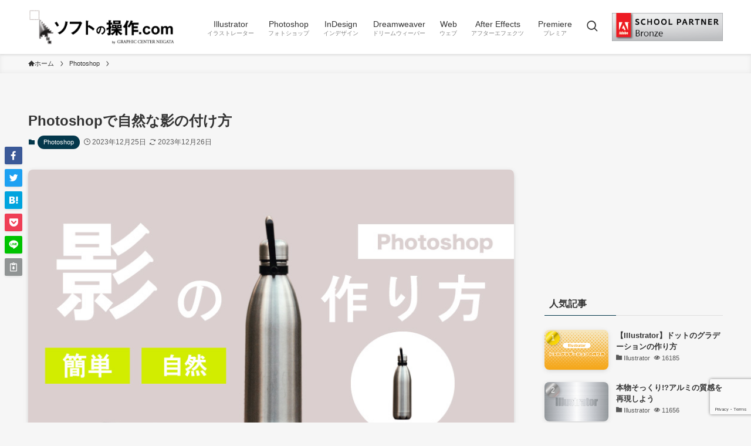

--- FILE ---
content_type: text/html; charset=UTF-8
request_url: https://soft-no-sosa.com/2023/12/25/how-to-add-natural-shadows/
body_size: 20394
content:
<!DOCTYPE html>
<html lang="ja" data-loaded="false" data-scrolled="false" data-spmenu="closed">
<head>
<meta charset="utf-8">
<meta name="format-detection" content="telephone=no">
<meta http-equiv="X-UA-Compatible" content="IE=edge">
<meta name="viewport" content="width=device-width, viewport-fit=cover">
<meta name='robots' content='max-image-preview:large' />
<link rel='dns-prefetch' href='//www.google.com' />
<link rel="alternate" type="application/rss+xml" title="ソフトの操作.com &raquo; フィード" href="https://soft-no-sosa.com/feed/" />
<link rel="alternate" type="application/rss+xml" title="ソフトの操作.com &raquo; コメントフィード" href="https://soft-no-sosa.com/comments/feed/" />

<!-- SEO SIMPLE PACK 3.2.0 -->
<title>Photoshopで自然な影の付け方 | ソフトの操作.com</title>
<meta name="description" content="Photoshopで簡単にできる自然な影の作り方を紹介します。 選択範囲を作る。 新規レイヤーを追加し、選択範囲を黒で塗る。 影のレイヤーをオブジェクトのレイヤーの下に配置する。 画像レイヤーを選択し、レイヤーマスクをかける。 メニューバー">
<link rel="canonical" href="https://soft-no-sosa.com/2023/12/25/how-to-add-natural-shadows/">
<meta property="og:locale" content="ja_JP">
<meta property="og:type" content="article">
<meta property="og:image" content="https://soft-no-sosa.com/wp/wp-content/uploads/2023/12/1-3.jpg">
<meta property="og:title" content="Photoshopで自然な影の付け方 | ソフトの操作.com">
<meta property="og:description" content="Photoshopで簡単にできる自然な影の作り方を紹介します。 選択範囲を作る。 新規レイヤーを追加し、選択範囲を黒で塗る。 影のレイヤーをオブジェクトのレイヤーの下に配置する。 画像レイヤーを選択し、レイヤーマスクをかける。 メニューバー">
<meta property="og:url" content="https://soft-no-sosa.com/2023/12/25/how-to-add-natural-shadows/">
<meta property="og:site_name" content="ソフトの操作.com">
<meta name="twitter:card" content="summary_large_image">
<!-- / SEO SIMPLE PACK -->

<!-- This site uses the Google Analytics by MonsterInsights plugin v7.10.4 - Using Analytics tracking - https://www.monsterinsights.com/ -->
<script type="text/javascript" data-cfasync="false">
	var mi_version         = '7.10.4';
	var mi_track_user      = true;
	var mi_no_track_reason = '';
	
	var disableStr = 'ga-disable-UA-120278440-1';

	/* Function to detect opted out users */
	function __gaTrackerIsOptedOut() {
		return document.cookie.indexOf(disableStr + '=true') > -1;
	}

	/* Disable tracking if the opt-out cookie exists. */
	if ( __gaTrackerIsOptedOut() ) {
		window[disableStr] = true;
	}

	/* Opt-out function */
	function __gaTrackerOptout() {
	  document.cookie = disableStr + '=true; expires=Thu, 31 Dec 2099 23:59:59 UTC; path=/';
	  window[disableStr] = true;
	}
	
	if ( mi_track_user ) {
		(function(i,s,o,g,r,a,m){i['GoogleAnalyticsObject']=r;i[r]=i[r]||function(){
			(i[r].q=i[r].q||[]).push(arguments)},i[r].l=1*new Date();a=s.createElement(o),
			m=s.getElementsByTagName(o)[0];a.async=1;a.src=g;m.parentNode.insertBefore(a,m)
		})(window,document,'script','//www.google-analytics.com/analytics.js','__gaTracker');

		__gaTracker('create', 'UA-120278440-1', 'auto');
		__gaTracker('set', 'forceSSL', true);
		__gaTracker('require', 'displayfeatures');
		__gaTracker('send','pageview');
	} else {
		console.log( "" );
		(function() {
			/* https://developers.google.com/analytics/devguides/collection/analyticsjs/ */
			var noopfn = function() {
				return null;
			};
			var noopnullfn = function() {
				return null;
			};
			var Tracker = function() {
				return null;
			};
			var p = Tracker.prototype;
			p.get = noopfn;
			p.set = noopfn;
			p.send = noopfn;
			var __gaTracker = function() {
				var len = arguments.length;
				if ( len === 0 ) {
					return;
				}
				var f = arguments[len-1];
				if ( typeof f !== 'object' || f === null || typeof f.hitCallback !== 'function' ) {
					console.log( 'Not running function __gaTracker(' + arguments[0] + " ....) because you are not being tracked. " + mi_no_track_reason );
					return;
				}
				try {
					f.hitCallback();
				} catch (ex) {

				}
			};
			__gaTracker.create = function() {
				return new Tracker();
			};
			__gaTracker.getByName = noopnullfn;
			__gaTracker.getAll = function() {
				return [];
			};
			__gaTracker.remove = noopfn;
			window['__gaTracker'] = __gaTracker;
					})();
		}
</script>
<!-- / Google Analytics by MonsterInsights -->
<link rel='stylesheet' id='wp-block-library-css' href='https://soft-no-sosa.com/wp/wp-includes/css/dist/block-library/style.min.css?ver=6.6.4' type='text/css' media='all' />
<link rel='stylesheet' id='swell-icons-css' href='https://soft-no-sosa.com/wp/wp-content/themes/swell/build/css/swell-icons.css?ver=2.7.3.2' type='text/css' media='all' />
<link rel='stylesheet' id='main_style-css' href='https://soft-no-sosa.com/wp/wp-content/themes/swell/build/css/main.css?ver=2.7.3.2' type='text/css' media='all' />
<link rel='stylesheet' id='swell_blocks-css' href='https://soft-no-sosa.com/wp/wp-content/themes/swell/build/css/blocks.css?ver=2.7.3.2' type='text/css' media='all' />
<style id='swell_custom-inline-css' type='text/css'>
:root{--swl-fz--content:4vw;--swl-font_family:"Helvetica Neue", Arial, "Hiragino Kaku Gothic ProN", "Hiragino Sans", Meiryo, sans-serif;--swl-font_weight:400;--color_main:#04384c;--color_text:#333;--color_link:#1176d4;--color_htag:#04384c;--color_bg:#f6f6f6;--color_gradient1:#d8ffff;--color_gradient2:#87e7ff;--color_main_thin:rgba(5, 70, 95, 0.05 );--color_main_dark:rgba(3, 42, 57, 1 );--color_list_check:#04384c;--color_list_num:#04384c;--color_list_good:#86dd7b;--color_list_triangle:#f4e03a;--color_list_bad:#f36060;--color_faq_q:#d55656;--color_faq_a:#6599b7;--color_icon_good:#3cd250;--color_icon_good_bg:#ecffe9;--color_icon_bad:#4b73eb;--color_icon_bad_bg:#eafaff;--color_icon_info:#f578b4;--color_icon_info_bg:#fff0fa;--color_icon_announce:#ffa537;--color_icon_announce_bg:#fff5f0;--color_icon_pen:#7a7a7a;--color_icon_pen_bg:#f7f7f7;--color_icon_book:#787364;--color_icon_book_bg:#f8f6ef;--color_icon_point:#ffa639;--color_icon_check:#86d67c;--color_icon_batsu:#f36060;--color_icon_hatena:#5295cc;--color_icon_caution:#f7da38;--color_icon_memo:#84878a;--color_deep01:#e44141;--color_deep02:#3d79d5;--color_deep03:#63a84d;--color_deep04:#f09f4d;--color_pale01:#fff2f0;--color_pale02:#f3f8fd;--color_pale03:#f1f9ee;--color_pale04:#fdf9ee;--color_mark_blue:#b7e3ff;--color_mark_green:#bdf9c3;--color_mark_yellow:#fcf69f;--color_mark_orange:#ffddbc;--border01:solid 1px var(--color_main);--border02:double 4px var(--color_main);--border03:dashed 2px var(--color_border);--border04:solid 4px var(--color_gray);--card_posts_thumb_ratio:56.25%;--list_posts_thumb_ratio:61.805%;--big_posts_thumb_ratio:56.25%;--thumb_posts_thumb_ratio:61.805%;--color_header_bg:#ffffff;--color_header_text:#333333;--color_footer_bg:#fdfdfd;--color_footer_text:#333;--container_size:1200px;--article_size:900px;--logo_size_sp:48px;--logo_size_pc:60px;--logo_size_pcfix:32px;}.swl-cell-bg[data-icon="doubleCircle"]{--cell-icon-color:#ffc977}.swl-cell-bg[data-icon="circle"]{--cell-icon-color:#94e29c}.swl-cell-bg[data-icon="triangle"]{--cell-icon-color:#eeda2f}.swl-cell-bg[data-icon="close"]{--cell-icon-color:#ec9191}.swl-cell-bg[data-icon="hatena"]{--cell-icon-color:#93c9da}.swl-cell-bg[data-icon="check"]{--cell-icon-color:#94e29c}.swl-cell-bg[data-icon="line"]{--cell-icon-color:#9b9b9b}.cap_box[data-colset="col1"]{--capbox-color:#f59b5f;--capbox-color--bg:#fff8eb}.cap_box[data-colset="col2"]{--capbox-color:#5fb9f5;--capbox-color--bg:#edf5ff}.cap_box[data-colset="col3"]{--capbox-color:#2fcd90;--capbox-color--bg:#eafaf2}.red_{--the-btn-color:#f74a4a;--the-btn-color2:#ffbc49;--the-solid-shadow: rgba(185, 56, 56, 1 )}.blue_{--the-btn-color:#338df4;--the-btn-color2:#35eaff;--the-solid-shadow: rgba(38, 106, 183, 1 )}.green_{--the-btn-color:#62d847;--the-btn-color2:#7bf7bd;--the-solid-shadow: rgba(74, 162, 53, 1 )}.is-style-btn_normal{--the-btn-radius:80px}.is-style-btn_solid{--the-btn-radius:80px}.is-style-btn_shiny{--the-btn-radius:80px}.is-style-btn_line{--the-btn-radius:80px}.post_content blockquote{padding:1.5em 2em 1.5em 3em}.post_content blockquote::before{content:"";display:block;width:5px;height:calc(100% - 3em);top:1.5em;left:1.5em;border-left:solid 1px rgba(180,180,180,.75);border-right:solid 1px rgba(180,180,180,.75);}.mark_blue{background:-webkit-linear-gradient(transparent 64%,var(--color_mark_blue) 0%);background:linear-gradient(transparent 64%,var(--color_mark_blue) 0%)}.mark_green{background:-webkit-linear-gradient(transparent 64%,var(--color_mark_green) 0%);background:linear-gradient(transparent 64%,var(--color_mark_green) 0%)}.mark_yellow{background:-webkit-linear-gradient(transparent 64%,var(--color_mark_yellow) 0%);background:linear-gradient(transparent 64%,var(--color_mark_yellow) 0%)}.mark_orange{background:-webkit-linear-gradient(transparent 64%,var(--color_mark_orange) 0%);background:linear-gradient(transparent 64%,var(--color_mark_orange) 0%)}[class*="is-style-icon_"]{color:#333;border-width:0}[class*="is-style-big_icon_"]{border-width:2px;border-style:solid}[data-col="gray"] .c-balloon__text{background:#f7f7f7;border-color:#ccc}[data-col="gray"] .c-balloon__before{border-right-color:#f7f7f7}[data-col="green"] .c-balloon__text{background:#d1f8c2;border-color:#9ddd93}[data-col="green"] .c-balloon__before{border-right-color:#d1f8c2}[data-col="blue"] .c-balloon__text{background:#e2f6ff;border-color:#93d2f0}[data-col="blue"] .c-balloon__before{border-right-color:#e2f6ff}[data-col="red"] .c-balloon__text{background:#ffebeb;border-color:#f48789}[data-col="red"] .c-balloon__before{border-right-color:#ffebeb}[data-col="yellow"] .c-balloon__text{background:#f9f7d2;border-color:#fbe593}[data-col="yellow"] .c-balloon__before{border-right-color:#f9f7d2}.-type-list2 .p-postList__body::after,.-type-big .p-postList__body::after{content: "READ MORE »";}.c-postThumb__cat{background-color:#04384c;color:#fff;background-image: repeating-linear-gradient(-45deg,rgba(255,255,255,.1),rgba(255,255,255,.1) 6px,transparent 6px,transparent 12px)}.post_content h2{background:var(--color_htag);padding:.75em 1em;color:#fff}.post_content h2::before{position:absolute;display:block;pointer-events:none;content:"";top:-4px;left:0;width:100%;height:calc(100% + 4px);box-sizing:content-box;border-top:solid 2px var(--color_htag);border-bottom:solid 2px var(--color_htag)}.post_content h3{padding:0 .5em .5em}.post_content h3::before{content:"";width:100%;height:2px;background: repeating-linear-gradient(90deg, var(--color_htag) 0%, var(--color_htag) 29.3%, rgba(150,150,150,.2) 29.3%, rgba(150,150,150,.2) 100%)}.post_content h4{padding:0 0 0 16px;border-left:solid 2px var(--color_htag)}.l-header{box-shadow: 0 1px 4px rgba(0,0,0,.12)}.c-gnav a::after{background:var(--color_main);width:100%;height:2px;transform:scaleX(0)}.p-spHeadMenu .menu-item.-current{border-bottom-color:var(--color_main)}.c-gnav > li:hover > a::after,.c-gnav > .-current > a::after{transform: scaleX(1)}.c-gnav .sub-menu{color:#333;background:#fff}.l-fixHeader::before{opacity:1}#pagetop{border-radius:50%}.c-widget__title.-spmenu{padding:.5em .75em;border-radius:var(--swl-radius--2, 0px);background:var(--color_main);color:#fff;}.c-widget__title.-footer{padding:.5em}.c-widget__title.-footer::before{content:"";bottom:0;left:0;width:40%;z-index:1;background:var(--color_main)}.c-widget__title.-footer::after{content:"";bottom:0;left:0;width:100%;background:var(--color_border)}.c-secTitle{border-left:solid 2px var(--color_main);padding:0em .75em}.p-spMenu{color:#333}.p-spMenu__inner::before{background:#fdfdfd;opacity:1}.p-spMenu__overlay{background:#000;opacity:0.6}[class*="page-numbers"]{border-radius:50%;margin:4px;color:#fff;background-color:#dedede}a{text-decoration: none}.l-topTitleArea.c-filterLayer::before{background-color:#000;opacity:0.2;content:""}@media screen and (min-width: 960px){:root{}}@media screen and (max-width: 959px){:root{}.l-header__logo{margin-right:auto}.l-header__inner{-webkit-box-pack:end;-webkit-justify-content:flex-end;justify-content:flex-end}}@media screen and (min-width: 600px){:root{--swl-fz--content:16px;}}@media screen and (max-width: 599px){:root{}}@media (min-width: 1108px) {.alignwide{left:-100px;width:calc(100% + 200px);}}@media (max-width: 1108px) {.-sidebar-off .swell-block-fullWide__inner.l-container .alignwide{left:0px;width:100%;}}.l-fixHeader .l-fixHeader__gnav{order:0}[data-scrolled=true] .l-fixHeader[data-ready]{opacity:1;-webkit-transform:translateY(0)!important;transform:translateY(0)!important;visibility:visible}.-body-solid .l-fixHeader{box-shadow:0 2px 4px var(--swl-color_shadow)}.l-fixHeader__inner{align-items:stretch;color:var(--color_header_text);display:flex;padding-bottom:0;padding-top:0;position:relative;z-index:1}.l-fixHeader__logo{align-items:center;display:flex;line-height:1;margin-right:24px;order:0;padding:16px 0}.is-style-btn_normal a,.is-style-btn_shiny a{box-shadow:var(--swl-btn_shadow)}.c-shareBtns__btn,.is-style-balloon>.c-tabList .c-tabList__button,.p-snsCta,[class*=page-numbers]{box-shadow:var(--swl-box_shadow)}.p-articleThumb__img,.p-articleThumb__youtube{box-shadow:var(--swl-img_shadow)}.p-pickupBanners__item .c-bannerLink,.p-postList__thumb{box-shadow:0 2px 8px rgba(0,0,0,.1),0 4px 4px -4px rgba(0,0,0,.1)}.p-postList.-w-ranking li:before{background-image:repeating-linear-gradient(-45deg,hsla(0,0%,100%,.1),hsla(0,0%,100%,.1) 6px,transparent 0,transparent 12px);box-shadow:1px 1px 4px rgba(0,0,0,.2)}:root{--swl-radius--2:2px;--swl-radius--4:4px;--swl-radius--8:8px}.c-categoryList__link,.c-tagList__link,.tag-cloud-link{border-radius:16px;padding:6px 10px}.-related .p-postList__thumb,.is-style-bg_gray,.is-style-bg_main,.is-style-bg_main_thin,.is-style-bg_stripe,.is-style-border_dg,.is-style-border_dm,.is-style-border_sg,.is-style-border_sm,.is-style-dent_box,.is-style-note_box,.is-style-stitch,[class*=is-style-big_icon_],input[type=number],input[type=text],textarea{border-radius:4px}.-ps-style-img .p-postList__link,.-type-thumb .p-postList__link,.p-postList__thumb{border-radius:12px;overflow:hidden;z-index:0}.c-widget .-type-list.-w-ranking .p-postList__item:before{border-radius:16px;left:2px;top:2px}.c-widget .-type-card.-w-ranking .p-postList__item:before{border-radius:0 0 4px 4px}.c-postThumb__cat{border-radius:16px;margin:.5em;padding:0 8px}.cap_box_ttl{border-radius:2px 2px 0 0}.cap_box_content{border-radius:0 0 2px 2px}.cap_box.is-style-small_ttl .cap_box_content{border-radius:0 2px 2px 2px}.cap_box.is-style-inner .cap_box_content,.cap_box.is-style-onborder_ttl2 .cap_box_content,.cap_box.is-style-onborder_ttl2 .cap_box_ttl,.cap_box.is-style-onborder_ttl .cap_box_content,.cap_box.is-style-shadow{border-radius:2px}.is-style-more_btn a,.p-postList__body:after,.submit{border-radius:40px}@media (min-width:960px){#sidebar .-type-list .p-postList__thumb{border-radius:8px}}@media (max-width:959px){.-ps-style-img .p-postList__link,.-type-thumb .p-postList__link,.p-postList__thumb{border-radius:8px}}@media (min-width:960px){.-series .l-header__inner{align-items:stretch;display:flex}.-series .l-header__logo{align-items:center;display:flex;flex-wrap:wrap;margin-right:24px;padding:16px 0}.-series .l-header__logo .c-catchphrase{font-size:13px;padding:4px 0}.-series .c-headLogo{margin-right:16px}.-series-right .l-header__inner{justify-content:space-between}.-series-right .c-gnavWrap{margin-left:auto}.-series-right .w-header{margin-left:12px}.-series-left .w-header{margin-left:auto}}@media (min-width:960px) and (min-width:600px){.-series .c-headLogo{max-width:400px}}.c-gnav .sub-menu a:before,.c-listMenu a:before{-webkit-font-smoothing:antialiased;-moz-osx-font-smoothing:grayscale;font-family:icomoon!important;font-style:normal;font-variant:normal;font-weight:400;line-height:1;text-transform:none}.c-submenuToggleBtn{display:none}.c-listMenu a{padding:.75em 1em .75em 1.5em;transition:padding .25s}.c-listMenu a:hover{padding-left:1.75em;padding-right:.75em}.c-gnav .sub-menu a:before,.c-listMenu a:before{color:inherit;content:"\e921";display:inline-block;left:2px;position:absolute;top:50%;-webkit-transform:translateY(-50%);transform:translateY(-50%);vertical-align:middle}.widget_categories>ul>.cat-item>a,.wp-block-categories-list>li>a{padding-left:1.75em}.c-listMenu .children,.c-listMenu .sub-menu{margin:0}.c-listMenu .children a,.c-listMenu .sub-menu a{font-size:.9em;padding-left:2.5em}.c-listMenu .children a:before,.c-listMenu .sub-menu a:before{left:1em}.c-listMenu .children a:hover,.c-listMenu .sub-menu a:hover{padding-left:2.75em}.c-listMenu .children ul a,.c-listMenu .sub-menu ul a{padding-left:3.25em}.c-listMenu .children ul a:before,.c-listMenu .sub-menu ul a:before{left:1.75em}.c-listMenu .children ul a:hover,.c-listMenu .sub-menu ul a:hover{padding-left:3.5em}.c-gnav li:hover>.sub-menu{opacity:1;visibility:visible}.c-gnav .sub-menu:before{background:inherit;content:"";height:100%;left:0;position:absolute;top:0;width:100%;z-index:0}.c-gnav .sub-menu .sub-menu{left:100%;top:0;z-index:-1}.c-gnav .sub-menu a{padding-left:2em}.c-gnav .sub-menu a:before{left:.5em}.c-gnav .sub-menu a:hover .ttl{left:4px}:root{--color_content_bg:var(--color_bg);}.c-widget__title.-side{padding:.5em}.c-widget__title.-side::before{content:"";bottom:0;left:0;width:40%;z-index:1;background:var(--color_main)}.c-widget__title.-side::after{content:"";bottom:0;left:0;width:100%;background:var(--color_border)}.c-shareBtns__item:not(:last-child){margin-right:4px}.c-shareBtns__btn{padding:8px 0}@media screen and (min-width: 960px){:root{}.single .c-postTitle__date{display:none}}@media screen and (max-width: 959px){:root{}.single .c-postTitle__date{display:none}}@media screen and (min-width: 600px){:root{}}@media screen and (max-width: 599px){:root{}}.swell-block-fullWide__inner.l-container{--swl-fw_inner_pad:var(--swl-pad_container,0px)}@media (min-width:960px){.-sidebar-on .l-content .alignfull,.-sidebar-on .l-content .alignwide{left:-16px;width:calc(100% + 32px)}.swell-block-fullWide__inner.l-article{--swl-fw_inner_pad:var(--swl-pad_post_content,0px)}.-sidebar-on .swell-block-fullWide__inner .alignwide{left:0;width:100%}.-sidebar-on .swell-block-fullWide__inner .alignfull{left:calc(0px - var(--swl-fw_inner_pad, 0))!important;margin-left:0!important;margin-right:0!important;width:calc(100% + var(--swl-fw_inner_pad, 0)*2)!important}}.p-relatedPosts .p-postList__item{margin-bottom:1.5em}.p-relatedPosts .p-postList__times,.p-relatedPosts .p-postList__times>:last-child{margin-right:0}@media (min-width:600px){.p-relatedPosts .p-postList__item{width:33.33333%}}@media screen and (min-width:600px) and (max-width:1239px){.p-relatedPosts .p-postList__item:nth-child(7),.p-relatedPosts .p-postList__item:nth-child(8){display:none}}@media screen and (min-width:1240px){.p-relatedPosts .p-postList__item{width:25%}}.-index-off .p-toc,.swell-toc-placeholder:empty{display:none}.p-toc.-modal{height:100%;margin:0;overflow-y:auto;padding:0}#main_content .p-toc{border-radius:var(--swl-radius--2,0);margin:4em auto;max-width:800px}#sidebar .p-toc{margin-top:-.5em}.p-toc .__pn:before{content:none!important;counter-increment:none}.p-toc .__prev{margin:0 0 1em}.p-toc .__next{margin:1em 0 0}.p-toc.is-omitted:not([data-omit=ct]) [data-level="2"] .p-toc__childList{display:none}.p-toc.is-omitted:not([data-omit=nest]){position:relative}.p-toc.is-omitted:not([data-omit=nest]):before{background:linear-gradient(hsla(0,0%,100%,0),var(--color_bg));bottom:5em;content:"";height:4em;left:0;opacity:.75;pointer-events:none;position:absolute;width:100%;z-index:1}.p-toc.is-omitted:not([data-omit=nest]):after{background:var(--color_bg);bottom:0;content:"";height:5em;left:0;opacity:.75;position:absolute;width:100%;z-index:1}.p-toc.is-omitted:not([data-omit=nest]) .__next,.p-toc.is-omitted:not([data-omit=nest]) [data-omit="1"]{display:none}.p-toc .p-toc__expandBtn{background-color:#f7f7f7;border:rgba(0,0,0,.2);border-radius:5em;box-shadow:0 0 0 1px #bbb;color:#333;display:block;font-size:14px;line-height:1.5;margin:.75em auto 0;min-width:6em;padding:.5em 1em;position:relative;transition:box-shadow .25s;z-index:2}.p-toc[data-omit=nest] .p-toc__expandBtn{display:inline-block;font-size:13px;margin:0 0 0 1.25em;padding:.5em .75em}.p-toc:not([data-omit=nest]) .p-toc__expandBtn:after,.p-toc:not([data-omit=nest]) .p-toc__expandBtn:before{border-top-color:inherit;border-top-style:dotted;border-top-width:3px;content:"";display:block;height:1px;position:absolute;top:calc(50% - 1px);transition:border-color .25s;width:100%;width:22px}.p-toc:not([data-omit=nest]) .p-toc__expandBtn:before{right:calc(100% + 1em)}.p-toc:not([data-omit=nest]) .p-toc__expandBtn:after{left:calc(100% + 1em)}.p-toc.is-expanded .p-toc__expandBtn{border-color:transparent}.p-toc__ttl{display:block;font-size:1.2em;line-height:1;position:relative;text-align:center}.p-toc__ttl:before{content:"\e918";display:inline-block;font-family:icomoon;margin-right:.5em;padding-bottom:2px;vertical-align:middle}#index_modal .p-toc__ttl{margin-bottom:.5em}.p-toc__list li{line-height:1.6}.p-toc__list>li+li{margin-top:.5em}.p-toc__list .p-toc__childList{padding-left:.5em}.p-toc__list [data-level="3"]{font-size:.9em}.p-toc__list .mininote{display:none}.post_content .p-toc__list{padding-left:0}#sidebar .p-toc__list{margin-bottom:0}#sidebar .p-toc__list .p-toc__childList{padding-left:0}.p-toc__link{color:inherit;font-size:inherit;text-decoration:none}.p-toc__link:hover{opacity:.8}.p-toc.-double{background:var(--color_gray);background:linear-gradient(-45deg,transparent 25%,var(--color_gray) 25%,var(--color_gray) 50%,transparent 50%,transparent 75%,var(--color_gray) 75%,var(--color_gray));background-clip:padding-box;background-size:4px 4px;border-bottom:4px double var(--color_border);border-top:4px double var(--color_border);padding:1.5em 1em 1em}.p-toc.-double .p-toc__ttl{margin-bottom:.75em}@media (min-width:960px){#main_content .p-toc{width:92%}}@media (hover:hover){.p-toc .p-toc__expandBtn:hover{border-color:transparent;box-shadow:0 0 0 2px currentColor}}@media (min-width:600px){.p-toc.-double{padding:2em}}
</style>
<link rel='stylesheet' id='swell-parts/footer-css' href='https://soft-no-sosa.com/wp/wp-content/themes/swell/build/css/modules/parts/footer.css?ver=2.7.3.2' type='text/css' media='all' />
<link rel='stylesheet' id='swell-page/single-css' href='https://soft-no-sosa.com/wp/wp-content/themes/swell/build/css/modules/page/single.css?ver=2.7.3.2' type='text/css' media='all' />
<style id='classic-theme-styles-inline-css' type='text/css'>
/*! This file is auto-generated */
.wp-block-button__link{color:#fff;background-color:#32373c;border-radius:9999px;box-shadow:none;text-decoration:none;padding:calc(.667em + 2px) calc(1.333em + 2px);font-size:1.125em}.wp-block-file__button{background:#32373c;color:#fff;text-decoration:none}
</style>
<style id='global-styles-inline-css' type='text/css'>
:root{--wp--preset--aspect-ratio--square: 1;--wp--preset--aspect-ratio--4-3: 4/3;--wp--preset--aspect-ratio--3-4: 3/4;--wp--preset--aspect-ratio--3-2: 3/2;--wp--preset--aspect-ratio--2-3: 2/3;--wp--preset--aspect-ratio--16-9: 16/9;--wp--preset--aspect-ratio--9-16: 9/16;--wp--preset--color--black: #000;--wp--preset--color--cyan-bluish-gray: #abb8c3;--wp--preset--color--white: #fff;--wp--preset--color--pale-pink: #f78da7;--wp--preset--color--vivid-red: #cf2e2e;--wp--preset--color--luminous-vivid-orange: #ff6900;--wp--preset--color--luminous-vivid-amber: #fcb900;--wp--preset--color--light-green-cyan: #7bdcb5;--wp--preset--color--vivid-green-cyan: #00d084;--wp--preset--color--pale-cyan-blue: #8ed1fc;--wp--preset--color--vivid-cyan-blue: #0693e3;--wp--preset--color--vivid-purple: #9b51e0;--wp--preset--color--swl-main: var(--color_main);--wp--preset--color--swl-main-thin: var(--color_main_thin);--wp--preset--color--swl-gray: var(--color_gray);--wp--preset--color--swl-deep-01: var(--color_deep01);--wp--preset--color--swl-deep-02: var(--color_deep02);--wp--preset--color--swl-deep-03: var(--color_deep03);--wp--preset--color--swl-deep-04: var(--color_deep04);--wp--preset--color--swl-pale-01: var(--color_pale01);--wp--preset--color--swl-pale-02: var(--color_pale02);--wp--preset--color--swl-pale-03: var(--color_pale03);--wp--preset--color--swl-pale-04: var(--color_pale04);--wp--preset--gradient--vivid-cyan-blue-to-vivid-purple: linear-gradient(135deg,rgba(6,147,227,1) 0%,rgb(155,81,224) 100%);--wp--preset--gradient--light-green-cyan-to-vivid-green-cyan: linear-gradient(135deg,rgb(122,220,180) 0%,rgb(0,208,130) 100%);--wp--preset--gradient--luminous-vivid-amber-to-luminous-vivid-orange: linear-gradient(135deg,rgba(252,185,0,1) 0%,rgba(255,105,0,1) 100%);--wp--preset--gradient--luminous-vivid-orange-to-vivid-red: linear-gradient(135deg,rgba(255,105,0,1) 0%,rgb(207,46,46) 100%);--wp--preset--gradient--very-light-gray-to-cyan-bluish-gray: linear-gradient(135deg,rgb(238,238,238) 0%,rgb(169,184,195) 100%);--wp--preset--gradient--cool-to-warm-spectrum: linear-gradient(135deg,rgb(74,234,220) 0%,rgb(151,120,209) 20%,rgb(207,42,186) 40%,rgb(238,44,130) 60%,rgb(251,105,98) 80%,rgb(254,248,76) 100%);--wp--preset--gradient--blush-light-purple: linear-gradient(135deg,rgb(255,206,236) 0%,rgb(152,150,240) 100%);--wp--preset--gradient--blush-bordeaux: linear-gradient(135deg,rgb(254,205,165) 0%,rgb(254,45,45) 50%,rgb(107,0,62) 100%);--wp--preset--gradient--luminous-dusk: linear-gradient(135deg,rgb(255,203,112) 0%,rgb(199,81,192) 50%,rgb(65,88,208) 100%);--wp--preset--gradient--pale-ocean: linear-gradient(135deg,rgb(255,245,203) 0%,rgb(182,227,212) 50%,rgb(51,167,181) 100%);--wp--preset--gradient--electric-grass: linear-gradient(135deg,rgb(202,248,128) 0%,rgb(113,206,126) 100%);--wp--preset--gradient--midnight: linear-gradient(135deg,rgb(2,3,129) 0%,rgb(40,116,252) 100%);--wp--preset--font-size--small: 0.9em;--wp--preset--font-size--medium: 1.1em;--wp--preset--font-size--large: 1.25em;--wp--preset--font-size--x-large: 42px;--wp--preset--font-size--xs: 0.75em;--wp--preset--font-size--huge: 1.6em;--wp--preset--spacing--20: 0.44rem;--wp--preset--spacing--30: 0.67rem;--wp--preset--spacing--40: 1rem;--wp--preset--spacing--50: 1.5rem;--wp--preset--spacing--60: 2.25rem;--wp--preset--spacing--70: 3.38rem;--wp--preset--spacing--80: 5.06rem;--wp--preset--shadow--natural: 6px 6px 9px rgba(0, 0, 0, 0.2);--wp--preset--shadow--deep: 12px 12px 50px rgba(0, 0, 0, 0.4);--wp--preset--shadow--sharp: 6px 6px 0px rgba(0, 0, 0, 0.2);--wp--preset--shadow--outlined: 6px 6px 0px -3px rgba(255, 255, 255, 1), 6px 6px rgba(0, 0, 0, 1);--wp--preset--shadow--crisp: 6px 6px 0px rgba(0, 0, 0, 1);}:where(.is-layout-flex){gap: 0.5em;}:where(.is-layout-grid){gap: 0.5em;}body .is-layout-flex{display: flex;}.is-layout-flex{flex-wrap: wrap;align-items: center;}.is-layout-flex > :is(*, div){margin: 0;}body .is-layout-grid{display: grid;}.is-layout-grid > :is(*, div){margin: 0;}:where(.wp-block-columns.is-layout-flex){gap: 2em;}:where(.wp-block-columns.is-layout-grid){gap: 2em;}:where(.wp-block-post-template.is-layout-flex){gap: 1.25em;}:where(.wp-block-post-template.is-layout-grid){gap: 1.25em;}.has-black-color{color: var(--wp--preset--color--black) !important;}.has-cyan-bluish-gray-color{color: var(--wp--preset--color--cyan-bluish-gray) !important;}.has-white-color{color: var(--wp--preset--color--white) !important;}.has-pale-pink-color{color: var(--wp--preset--color--pale-pink) !important;}.has-vivid-red-color{color: var(--wp--preset--color--vivid-red) !important;}.has-luminous-vivid-orange-color{color: var(--wp--preset--color--luminous-vivid-orange) !important;}.has-luminous-vivid-amber-color{color: var(--wp--preset--color--luminous-vivid-amber) !important;}.has-light-green-cyan-color{color: var(--wp--preset--color--light-green-cyan) !important;}.has-vivid-green-cyan-color{color: var(--wp--preset--color--vivid-green-cyan) !important;}.has-pale-cyan-blue-color{color: var(--wp--preset--color--pale-cyan-blue) !important;}.has-vivid-cyan-blue-color{color: var(--wp--preset--color--vivid-cyan-blue) !important;}.has-vivid-purple-color{color: var(--wp--preset--color--vivid-purple) !important;}.has-black-background-color{background-color: var(--wp--preset--color--black) !important;}.has-cyan-bluish-gray-background-color{background-color: var(--wp--preset--color--cyan-bluish-gray) !important;}.has-white-background-color{background-color: var(--wp--preset--color--white) !important;}.has-pale-pink-background-color{background-color: var(--wp--preset--color--pale-pink) !important;}.has-vivid-red-background-color{background-color: var(--wp--preset--color--vivid-red) !important;}.has-luminous-vivid-orange-background-color{background-color: var(--wp--preset--color--luminous-vivid-orange) !important;}.has-luminous-vivid-amber-background-color{background-color: var(--wp--preset--color--luminous-vivid-amber) !important;}.has-light-green-cyan-background-color{background-color: var(--wp--preset--color--light-green-cyan) !important;}.has-vivid-green-cyan-background-color{background-color: var(--wp--preset--color--vivid-green-cyan) !important;}.has-pale-cyan-blue-background-color{background-color: var(--wp--preset--color--pale-cyan-blue) !important;}.has-vivid-cyan-blue-background-color{background-color: var(--wp--preset--color--vivid-cyan-blue) !important;}.has-vivid-purple-background-color{background-color: var(--wp--preset--color--vivid-purple) !important;}.has-black-border-color{border-color: var(--wp--preset--color--black) !important;}.has-cyan-bluish-gray-border-color{border-color: var(--wp--preset--color--cyan-bluish-gray) !important;}.has-white-border-color{border-color: var(--wp--preset--color--white) !important;}.has-pale-pink-border-color{border-color: var(--wp--preset--color--pale-pink) !important;}.has-vivid-red-border-color{border-color: var(--wp--preset--color--vivid-red) !important;}.has-luminous-vivid-orange-border-color{border-color: var(--wp--preset--color--luminous-vivid-orange) !important;}.has-luminous-vivid-amber-border-color{border-color: var(--wp--preset--color--luminous-vivid-amber) !important;}.has-light-green-cyan-border-color{border-color: var(--wp--preset--color--light-green-cyan) !important;}.has-vivid-green-cyan-border-color{border-color: var(--wp--preset--color--vivid-green-cyan) !important;}.has-pale-cyan-blue-border-color{border-color: var(--wp--preset--color--pale-cyan-blue) !important;}.has-vivid-cyan-blue-border-color{border-color: var(--wp--preset--color--vivid-cyan-blue) !important;}.has-vivid-purple-border-color{border-color: var(--wp--preset--color--vivid-purple) !important;}.has-vivid-cyan-blue-to-vivid-purple-gradient-background{background: var(--wp--preset--gradient--vivid-cyan-blue-to-vivid-purple) !important;}.has-light-green-cyan-to-vivid-green-cyan-gradient-background{background: var(--wp--preset--gradient--light-green-cyan-to-vivid-green-cyan) !important;}.has-luminous-vivid-amber-to-luminous-vivid-orange-gradient-background{background: var(--wp--preset--gradient--luminous-vivid-amber-to-luminous-vivid-orange) !important;}.has-luminous-vivid-orange-to-vivid-red-gradient-background{background: var(--wp--preset--gradient--luminous-vivid-orange-to-vivid-red) !important;}.has-very-light-gray-to-cyan-bluish-gray-gradient-background{background: var(--wp--preset--gradient--very-light-gray-to-cyan-bluish-gray) !important;}.has-cool-to-warm-spectrum-gradient-background{background: var(--wp--preset--gradient--cool-to-warm-spectrum) !important;}.has-blush-light-purple-gradient-background{background: var(--wp--preset--gradient--blush-light-purple) !important;}.has-blush-bordeaux-gradient-background{background: var(--wp--preset--gradient--blush-bordeaux) !important;}.has-luminous-dusk-gradient-background{background: var(--wp--preset--gradient--luminous-dusk) !important;}.has-pale-ocean-gradient-background{background: var(--wp--preset--gradient--pale-ocean) !important;}.has-electric-grass-gradient-background{background: var(--wp--preset--gradient--electric-grass) !important;}.has-midnight-gradient-background{background: var(--wp--preset--gradient--midnight) !important;}.has-small-font-size{font-size: var(--wp--preset--font-size--small) !important;}.has-medium-font-size{font-size: var(--wp--preset--font-size--medium) !important;}.has-large-font-size{font-size: var(--wp--preset--font-size--large) !important;}.has-x-large-font-size{font-size: var(--wp--preset--font-size--x-large) !important;}
:where(.wp-block-post-template.is-layout-flex){gap: 1.25em;}:where(.wp-block-post-template.is-layout-grid){gap: 1.25em;}
:where(.wp-block-columns.is-layout-flex){gap: 2em;}:where(.wp-block-columns.is-layout-grid){gap: 2em;}
:root :where(.wp-block-pullquote){font-size: 1.5em;line-height: 1.6;}
</style>
<link rel='stylesheet' id='bogo-css' href='https://soft-no-sosa.com/wp/wp-content/plugins/bogo/includes/css/style.css?ver=3.3.3' type='text/css' media='all' />
<link rel='stylesheet' id='contact-form-7-css' href='https://soft-no-sosa.com/wp/wp-content/plugins/contact-form-7/includes/css/styles.css?ver=5.1.6' type='text/css' media='all' />
<link rel='stylesheet' id='child_style-css' href='https://soft-no-sosa.com/wp/wp-content/themes/swell_child/style.css?ver=2023031424647' type='text/css' media='all' />
<script type="text/javascript" id="monsterinsights-frontend-script-js-extra">
/* <![CDATA[ */
var monsterinsights_frontend = {"js_events_tracking":"true","download_extensions":"doc,pdf,ppt,zip,xls,docx,pptx,xlsx","inbound_paths":"[]","home_url":"https:\/\/soft-no-sosa.com","hash_tracking":"false"};
/* ]]> */
</script>
<script type="text/javascript" src="https://soft-no-sosa.com/wp/wp-content/plugins/google-analytics-for-wordpress/assets/js/frontend.min.js?ver=7.10.4" id="monsterinsights-frontend-script-js"></script>

<noscript><link href="https://soft-no-sosa.com/wp/wp-content/themes/swell/build/css/noscript.css" rel="stylesheet"></noscript>
<link rel="https://api.w.org/" href="https://soft-no-sosa.com/wp-json/" /><link rel="alternate" title="JSON" type="application/json" href="https://soft-no-sosa.com/wp-json/wp/v2/posts/18377" /><link rel='shortlink' href='https://soft-no-sosa.com/?p=18377' />
<link rel="icon" href="https://soft-no-sosa.com/wp/wp-content/uploads/2024/01/cropped-favicon-32x32.png" sizes="32x32" />
<link rel="icon" href="https://soft-no-sosa.com/wp/wp-content/uploads/2024/01/cropped-favicon-192x192.png" sizes="192x192" />
<link rel="apple-touch-icon" href="https://soft-no-sosa.com/wp/wp-content/uploads/2024/01/cropped-favicon-180x180.png" />
<meta name="msapplication-TileImage" content="https://soft-no-sosa.com/wp/wp-content/uploads/2024/01/cropped-favicon-270x270.png" />

<link rel="stylesheet" href="https://soft-no-sosa.com/wp/wp-content/themes/swell/build/css/print.css" media="print" >
<script async src="https://pagead2.googlesyndication.com/pagead/js/adsbygoogle.js?client=ca-pub-2426735257037515"
     crossorigin="anonymous"></script>
</head>
<body>
<div id="body_wrap" class="post-template-default single single-post postid-18377 single-format-standard ja -body-solid -sidebar-on -frame-off id_18377" >
<div id="sp_menu" class="p-spMenu -right">
	<div class="p-spMenu__inner">
		<div class="p-spMenu__closeBtn">
			<button class="c-iconBtn -menuBtn c-plainBtn" data-onclick="toggleMenu" aria-label="メニューを閉じる">
				<i class="c-iconBtn__icon icon-close-thin"></i>
			</button>
		</div>
		<div class="p-spMenu__body">
			<div class="c-widget__title -spmenu">
				MENU			</div>
			<div class="p-spMenu__nav">
				<ul class="c-spnav c-listMenu"><li class="menu-item menu-item-type-taxonomy menu-item-object-category menu-item-16688"><a href="https://soft-no-sosa.com/category/illustrator/">Illustrator<span class="c-smallNavTitle desc">イラストレーター</span></a></li>
<li class="menu-item menu-item-type-taxonomy menu-item-object-category current-post-ancestor current-menu-parent current-post-parent menu-item-16689"><a href="https://soft-no-sosa.com/category/photoshop/">Photoshop<span class="c-smallNavTitle desc">フォトショップ</span></a></li>
<li class="menu-item menu-item-type-taxonomy menu-item-object-category menu-item-16691"><a href="https://soft-no-sosa.com/category/indesign/">InDesign<span class="c-smallNavTitle desc">インデザイン</span></a></li>
<li class="menu-item menu-item-type-taxonomy menu-item-object-category menu-item-16694"><a href="https://soft-no-sosa.com/category/dreamweaver/">Dreamweaver<span class="c-smallNavTitle desc">ドリームウィーバー</span></a></li>
<li class="menu-item menu-item-type-taxonomy menu-item-object-category menu-item-16692"><a href="https://soft-no-sosa.com/category/web/">Web<span class="c-smallNavTitle desc">ウェブ</span></a></li>
<li class="menu-item menu-item-type-taxonomy menu-item-object-category menu-item-20344"><a href="https://soft-no-sosa.com/category/aftereffects/">After Effects<span class="c-smallNavTitle desc">アフターエフェクツ</span></a></li>
<li class="menu-item menu-item-type-taxonomy menu-item-object-category menu-item-20343"><a href="https://soft-no-sosa.com/category/premiere-pro/">Premiere<span class="c-smallNavTitle desc">プレミア</span></a></li>
</ul>			</div>
					</div>
	</div>
	<div class="p-spMenu__overlay c-overlay" data-onclick="toggleMenu"></div>
</div>
<header id="header" class="l-header -series -series-right" data-spfix="1">
		<div class="l-header__inner l-container">
		<div class="l-header__logo">
			<div class="c-headLogo -img"><a href="https://soft-no-sosa.com/" title="ソフトの操作.com" class="c-headLogo__link" rel="home"><img width="583" height="140"  src="https://soft-no-sosa.com/wp/wp-content/uploads/2018/05/SSC_LOGO_03.png" alt="ソフトの操作.com" class="c-headLogo__img" srcset="https://soft-no-sosa.com/wp/wp-content/uploads/2018/05/SSC_LOGO_03.png 583w, https://soft-no-sosa.com/wp/wp-content/uploads/2018/05/SSC_LOGO_03-300x72.png 300w" sizes="(max-width: 959px) 50vw, 800px" decoding="async" loading="eager" ></a></div>					</div>
		<nav id="gnav" class="l-header__gnav c-gnavWrap">
					<ul class="c-gnav">
			<li class="menu-item menu-item-type-taxonomy menu-item-object-category menu-item-16688"><a href="https://soft-no-sosa.com/category/illustrator/"><span class="ttl">Illustrator</span><span class="c-smallNavTitle desc">イラストレーター</span></a></li>
<li class="menu-item menu-item-type-taxonomy menu-item-object-category current-post-ancestor current-menu-parent current-post-parent menu-item-16689"><a href="https://soft-no-sosa.com/category/photoshop/"><span class="ttl">Photoshop</span><span class="c-smallNavTitle desc">フォトショップ</span></a></li>
<li class="menu-item menu-item-type-taxonomy menu-item-object-category menu-item-16691"><a href="https://soft-no-sosa.com/category/indesign/"><span class="ttl">InDesign</span><span class="c-smallNavTitle desc">インデザイン</span></a></li>
<li class="menu-item menu-item-type-taxonomy menu-item-object-category menu-item-16694"><a href="https://soft-no-sosa.com/category/dreamweaver/"><span class="ttl">Dreamweaver</span><span class="c-smallNavTitle desc">ドリームウィーバー</span></a></li>
<li class="menu-item menu-item-type-taxonomy menu-item-object-category menu-item-16692"><a href="https://soft-no-sosa.com/category/web/"><span class="ttl">Web</span><span class="c-smallNavTitle desc">ウェブ</span></a></li>
<li class="menu-item menu-item-type-taxonomy menu-item-object-category menu-item-20344"><a href="https://soft-no-sosa.com/category/aftereffects/"><span class="ttl">After Effects</span><span class="c-smallNavTitle desc">アフターエフェクツ</span></a></li>
<li class="menu-item menu-item-type-taxonomy menu-item-object-category menu-item-20343"><a href="https://soft-no-sosa.com/category/premiere-pro/"><span class="ttl">Premiere</span><span class="c-smallNavTitle desc">プレミア</span></a></li>
							<li class="menu-item c-gnav__s">
					<button class="c-gnav__sBtn c-plainBtn" data-onclick="toggleSearch" aria-label="検索ボタン">
						<i class="icon-search"></i>
					</button>
				</li>
					</ul>
			</nav>
		<div class="w-header pc_"><div class="w-header__inner"><div id="custom_html-10" class="widget_text w-header__item widget_custom_html"><div class="textwidget custom-html-widget"><div class="p-blogParts post_content" data-partsID="16696">
<figure class="wp-block-image size-full is-resized"><img decoding="async" src="[data-uri]" data-src="https://soft-no-sosa.com/wp/wp-content/uploads/2023/01/artboard_logo.png" alt="" class="wp-image-16674 lazyload" width="189" height="49" data-aspectratio="189/49"><noscript><img decoding="async" src="https://soft-no-sosa.com/wp/wp-content/uploads/2023/01/artboard_logo.png" alt="" class="wp-image-16674" width="189" height="49"></noscript></figure>
</div></div></div></div></div><div class="l-header__customBtn sp_">
			<button class="c-iconBtn c-plainBtn" data-onclick="toggleSearch" aria-label="検索ボタン">
			<i class="c-iconBtn__icon icon-search"></i>
					</button>
	</div>
<div class="l-header__menuBtn sp_">
	<button class="c-iconBtn -menuBtn c-plainBtn" data-onclick="toggleMenu" aria-label="メニューボタン">
		<i class="c-iconBtn__icon icon-menu-thin"></i>
			</button>
</div>
	</div>
	</header>
<div id="fix_header" class="l-fixHeader -series -series-right">
	<div class="l-fixHeader__inner l-container">
		<div class="l-fixHeader__logo">
			<div class="c-headLogo -img"><a href="https://soft-no-sosa.com/" title="ソフトの操作.com" class="c-headLogo__link" rel="home"><img width="583" height="140"  src="https://soft-no-sosa.com/wp/wp-content/uploads/2018/05/SSC_LOGO_03.png" alt="ソフトの操作.com" class="c-headLogo__img" srcset="https://soft-no-sosa.com/wp/wp-content/uploads/2018/05/SSC_LOGO_03.png 583w, https://soft-no-sosa.com/wp/wp-content/uploads/2018/05/SSC_LOGO_03-300x72.png 300w" sizes="(max-width: 959px) 50vw, 800px" decoding="async" loading="eager" ></a></div>		</div>
		<div class="l-fixHeader__gnav c-gnavWrap">
					<ul class="c-gnav">
			<li class="menu-item menu-item-type-taxonomy menu-item-object-category menu-item-16688"><a href="https://soft-no-sosa.com/category/illustrator/"><span class="ttl">Illustrator</span><span class="c-smallNavTitle desc">イラストレーター</span></a></li>
<li class="menu-item menu-item-type-taxonomy menu-item-object-category current-post-ancestor current-menu-parent current-post-parent menu-item-16689"><a href="https://soft-no-sosa.com/category/photoshop/"><span class="ttl">Photoshop</span><span class="c-smallNavTitle desc">フォトショップ</span></a></li>
<li class="menu-item menu-item-type-taxonomy menu-item-object-category menu-item-16691"><a href="https://soft-no-sosa.com/category/indesign/"><span class="ttl">InDesign</span><span class="c-smallNavTitle desc">インデザイン</span></a></li>
<li class="menu-item menu-item-type-taxonomy menu-item-object-category menu-item-16694"><a href="https://soft-no-sosa.com/category/dreamweaver/"><span class="ttl">Dreamweaver</span><span class="c-smallNavTitle desc">ドリームウィーバー</span></a></li>
<li class="menu-item menu-item-type-taxonomy menu-item-object-category menu-item-16692"><a href="https://soft-no-sosa.com/category/web/"><span class="ttl">Web</span><span class="c-smallNavTitle desc">ウェブ</span></a></li>
<li class="menu-item menu-item-type-taxonomy menu-item-object-category menu-item-20344"><a href="https://soft-no-sosa.com/category/aftereffects/"><span class="ttl">After Effects</span><span class="c-smallNavTitle desc">アフターエフェクツ</span></a></li>
<li class="menu-item menu-item-type-taxonomy menu-item-object-category menu-item-20343"><a href="https://soft-no-sosa.com/category/premiere-pro/"><span class="ttl">Premiere</span><span class="c-smallNavTitle desc">プレミア</span></a></li>
							<li class="menu-item c-gnav__s">
					<button class="c-gnav__sBtn c-plainBtn" data-onclick="toggleSearch" aria-label="検索ボタン">
						<i class="icon-search"></i>
					</button>
				</li>
					</ul>
			</div>
	</div>
</div>
<div id="breadcrumb" class="p-breadcrumb -bg-on"><ol class="p-breadcrumb__list l-container"><li class="p-breadcrumb__item"><a href="https://soft-no-sosa.com/" class="p-breadcrumb__text"><span class="__home icon-home"> ホーム</span></a></li><li class="p-breadcrumb__item"><a href="https://soft-no-sosa.com/category/photoshop/" class="p-breadcrumb__text"><span>Photoshop</span></a></li><li class="p-breadcrumb__item"><span class="p-breadcrumb__text">Photoshopで自然な影の付け方</span></li></ol></div><div id="content" class="l-content l-container" data-postid="18377" data-pvct="true">
<main id="main_content" class="l-mainContent l-article">
	<article class="l-mainContent__inner" data-clarity-region="article">
		<div class="p-articleHead c-postTitle">
	<h1 class="c-postTitle__ttl">Photoshopで自然な影の付け方</h1>
	<time class="c-postTitle__date u-thin" datetime="2023-12-26">
		<span class="__y">2023</span>
		<span class="__md">12/26</span>
	</time>
</div>
<div class="p-articleMetas -top">
		<div class="p-articleMetas__termList c-categoryList">
					<a class="c-categoryList__link hov-flash-up" href="https://soft-no-sosa.com/category/photoshop/" data-cat-id="3">
				Photoshop			</a>
			</div>
<div class="p-articleMetas__times c-postTimes u-thin">
			<span class="c-postTimes__posted icon-posted" aria-label="公開日">2023年12月25日</span>
				<time class="c-postTimes__modified icon-modified" datetime="2023-12-26" aria-label="更新日">2023年12月26日</time>
	</div>
</div>
<figure class="p-articleThumb"><img width="810" height="500"  src="https://soft-no-sosa.com/wp/wp-content/uploads/2023/12/1-3.jpg" alt="" class="p-articleThumb__img" srcset="https://soft-no-sosa.com/wp/wp-content/uploads/2023/12/1-3.jpg 810w, https://soft-no-sosa.com/wp/wp-content/uploads/2023/12/1-3-300x185.jpg 300w, https://soft-no-sosa.com/wp/wp-content/uploads/2023/12/1-3-768x474.jpg 768w" sizes="(max-width: 810px) 100vw, 810px" ></figure>		<div class="post_content">
			
<p>Photoshopで簡単にできる自然な影の作り方を紹介します。</p>



<p class="is-style-border_left">選択範囲を作る。</p>



<figure class="wp-block-image size-large"><img decoding="async" width="1024" height="818" src="[data-uri]" data-src="https://soft-no-sosa.com/wp/wp-content/uploads/2023/12/1-1-1024x818.png" alt="" class="wp-image-18625 lazyload" data-srcset="https://soft-no-sosa.com/wp/wp-content/uploads/2023/12/1-1-1024x818.png 1024w, https://soft-no-sosa.com/wp/wp-content/uploads/2023/12/1-1-300x240.png 300w, https://soft-no-sosa.com/wp/wp-content/uploads/2023/12/1-1-768x613.png 768w, https://soft-no-sosa.com/wp/wp-content/uploads/2023/12/1-1-1536x1227.png 1536w, https://soft-no-sosa.com/wp/wp-content/uploads/2023/12/1-1.png 1758w" sizes="(max-width: 1024px) 100vw, 1024px"  data-aspectratio="1024/818"><noscript><img decoding="async" width="1024" height="818" src="https://soft-no-sosa.com/wp/wp-content/uploads/2023/12/1-1-1024x818.png" alt="" class="wp-image-18625" srcset="https://soft-no-sosa.com/wp/wp-content/uploads/2023/12/1-1-1024x818.png 1024w, https://soft-no-sosa.com/wp/wp-content/uploads/2023/12/1-1-300x240.png 300w, https://soft-no-sosa.com/wp/wp-content/uploads/2023/12/1-1-768x613.png 768w, https://soft-no-sosa.com/wp/wp-content/uploads/2023/12/1-1-1536x1227.png 1536w, https://soft-no-sosa.com/wp/wp-content/uploads/2023/12/1-1.png 1758w" sizes="(max-width: 1024px) 100vw, 1024px" ></noscript></figure>



<p class="is-style-border_left">新規レイヤーを追加し、選択範囲を黒で塗る。</p>



<figure class="wp-block-image size-full"><img decoding="async" width="1000" height="562" src="[data-uri]" data-src="https://soft-no-sosa.com/wp/wp-content/uploads/2023/12/2.jpg" alt="" class="wp-image-18629 lazyload" data-srcset="https://soft-no-sosa.com/wp/wp-content/uploads/2023/12/2.jpg 1000w, https://soft-no-sosa.com/wp/wp-content/uploads/2023/12/2-300x169.jpg 300w, https://soft-no-sosa.com/wp/wp-content/uploads/2023/12/2-768x432.jpg 768w" sizes="(max-width: 1000px) 100vw, 1000px"  data-aspectratio="1000/562"><noscript><img decoding="async" width="1000" height="562" src="https://soft-no-sosa.com/wp/wp-content/uploads/2023/12/2.jpg" alt="" class="wp-image-18629" srcset="https://soft-no-sosa.com/wp/wp-content/uploads/2023/12/2.jpg 1000w, https://soft-no-sosa.com/wp/wp-content/uploads/2023/12/2-300x169.jpg 300w, https://soft-no-sosa.com/wp/wp-content/uploads/2023/12/2-768x432.jpg 768w" sizes="(max-width: 1000px) 100vw, 1000px" ></noscript></figure>



<p class="is-style-border_left">影のレイヤーをオブジェクトのレイヤーの下に配置する。</p>



<figure class="wp-block-image size-full"><img decoding="async" width="638" height="556" src="[data-uri]" data-src="https://soft-no-sosa.com/wp/wp-content/uploads/2023/12/3.jpg" alt="" class="wp-image-18630 lazyload" data-srcset="https://soft-no-sosa.com/wp/wp-content/uploads/2023/12/3.jpg 638w, https://soft-no-sosa.com/wp/wp-content/uploads/2023/12/3-300x261.jpg 300w" sizes="(max-width: 638px) 100vw, 638px"  data-aspectratio="638/556"><noscript><img decoding="async" width="638" height="556" src="https://soft-no-sosa.com/wp/wp-content/uploads/2023/12/3.jpg" alt="" class="wp-image-18630" srcset="https://soft-no-sosa.com/wp/wp-content/uploads/2023/12/3.jpg 638w, https://soft-no-sosa.com/wp/wp-content/uploads/2023/12/3-300x261.jpg 300w" sizes="(max-width: 638px) 100vw, 638px" ></noscript></figure>



<p class="is-style-border_left">画像レイヤーを選択し、レイヤーマスクをかける。</p>



<figure class="wp-block-image size-full"><img decoding="async" width="634" height="568" src="[data-uri]" data-src="https://soft-no-sosa.com/wp/wp-content/uploads/2023/12/4-1.png" alt="" class="wp-image-18631 lazyload" data-srcset="https://soft-no-sosa.com/wp/wp-content/uploads/2023/12/4-1.png 634w, https://soft-no-sosa.com/wp/wp-content/uploads/2023/12/4-1-300x269.png 300w" sizes="(max-width: 634px) 100vw, 634px"  data-aspectratio="634/568"><noscript><img decoding="async" width="634" height="568" src="https://soft-no-sosa.com/wp/wp-content/uploads/2023/12/4-1.png" alt="" class="wp-image-18631" srcset="https://soft-no-sosa.com/wp/wp-content/uploads/2023/12/4-1.png 634w, https://soft-no-sosa.com/wp/wp-content/uploads/2023/12/4-1-300x269.png 300w" sizes="(max-width: 634px) 100vw, 634px" ></noscript></figure>



<p class="is-style-border_left">メニューバーの編集/変形/自由な形に　より影の形を調整する。</p>



<figure class="wp-block-image size-full"><img decoding="async" width="1000" height="562" src="[data-uri]" data-src="https://soft-no-sosa.com/wp/wp-content/uploads/2023/12/5.jpg" alt="" class="wp-image-18632 lazyload" data-srcset="https://soft-no-sosa.com/wp/wp-content/uploads/2023/12/5.jpg 1000w, https://soft-no-sosa.com/wp/wp-content/uploads/2023/12/5-300x169.jpg 300w, https://soft-no-sosa.com/wp/wp-content/uploads/2023/12/5-768x432.jpg 768w" sizes="(max-width: 1000px) 100vw, 1000px"  data-aspectratio="1000/562"><noscript><img decoding="async" width="1000" height="562" src="https://soft-no-sosa.com/wp/wp-content/uploads/2023/12/5.jpg" alt="" class="wp-image-18632" srcset="https://soft-no-sosa.com/wp/wp-content/uploads/2023/12/5.jpg 1000w, https://soft-no-sosa.com/wp/wp-content/uploads/2023/12/5-300x169.jpg 300w, https://soft-no-sosa.com/wp/wp-content/uploads/2023/12/5-768x432.jpg 768w" sizes="(max-width: 1000px) 100vw, 1000px" ></noscript></figure>



<p class="is-style-border_left">影のレイヤーを選択し透明度の調整をする。</p>



<figure class="wp-block-image size-full"><img decoding="async" width="1000" height="563" src="[data-uri]" data-src="https://soft-no-sosa.com/wp/wp-content/uploads/2023/12/6.jpg" alt="" class="wp-image-18633 lazyload" data-srcset="https://soft-no-sosa.com/wp/wp-content/uploads/2023/12/6.jpg 1000w, https://soft-no-sosa.com/wp/wp-content/uploads/2023/12/6-300x169.jpg 300w, https://soft-no-sosa.com/wp/wp-content/uploads/2023/12/6-768x432.jpg 768w" sizes="(max-width: 1000px) 100vw, 1000px"  data-aspectratio="1000/563"><noscript><img decoding="async" width="1000" height="563" src="https://soft-no-sosa.com/wp/wp-content/uploads/2023/12/6.jpg" alt="" class="wp-image-18633" srcset="https://soft-no-sosa.com/wp/wp-content/uploads/2023/12/6.jpg 1000w, https://soft-no-sosa.com/wp/wp-content/uploads/2023/12/6-300x169.jpg 300w, https://soft-no-sosa.com/wp/wp-content/uploads/2023/12/6-768x432.jpg 768w" sizes="(max-width: 1000px) 100vw, 1000px" ></noscript></figure>



<p class="is-style-border_left">お好みでフィルター/ぼかし（ガウス）を。</p>



<figure class="wp-block-image size-large"><img decoding="async" width="1024" height="819" src="[data-uri]" data-src="https://soft-no-sosa.com/wp/wp-content/uploads/2023/12/8-1024x819.jpg" alt="" class="wp-image-18640 lazyload" data-srcset="https://soft-no-sosa.com/wp/wp-content/uploads/2023/12/8-1024x819.jpg 1024w, https://soft-no-sosa.com/wp/wp-content/uploads/2023/12/8-300x240.jpg 300w, https://soft-no-sosa.com/wp/wp-content/uploads/2023/12/8-768x614.jpg 768w, https://soft-no-sosa.com/wp/wp-content/uploads/2023/12/8-1536x1229.jpg 1536w, https://soft-no-sosa.com/wp/wp-content/uploads/2023/12/8-2048x1639.jpg 2048w" sizes="(max-width: 1024px) 100vw, 1024px"  data-aspectratio="1024/819"><noscript><img decoding="async" width="1024" height="819" src="https://soft-no-sosa.com/wp/wp-content/uploads/2023/12/8-1024x819.jpg" alt="" class="wp-image-18640" srcset="https://soft-no-sosa.com/wp/wp-content/uploads/2023/12/8-1024x819.jpg 1024w, https://soft-no-sosa.com/wp/wp-content/uploads/2023/12/8-300x240.jpg 300w, https://soft-no-sosa.com/wp/wp-content/uploads/2023/12/8-768x614.jpg 768w, https://soft-no-sosa.com/wp/wp-content/uploads/2023/12/8-1536x1229.jpg 1536w, https://soft-no-sosa.com/wp/wp-content/uploads/2023/12/8-2048x1639.jpg 2048w" sizes="(max-width: 1024px) 100vw, 1024px" ></noscript></figure>




		</div>
		<div class="w-singleBottom"><div id="swell_ad_widget-2" class="c-widget widget_swell_ad_widget pc_"><script async src="https://pagead2.googlesyndication.com/pagead/js/adsbygoogle.js?client=ca-pub-2426735257037515"
     crossorigin="anonymous"></script>
<ins class="adsbygoogle"
     style="display:block"
     data-ad-format="autorelaxed"
     data-ad-client="ca-pub-2426735257037515"
     data-ad-slot="3802195743"></ins>
<script>
     (adsbygoogle = window.adsbygoogle || []).push({});
</script></div></div><div class="p-articleFoot">
	<div class="p-articleMetas -bottom">
			<div class="p-articleMetas__termList c-categoryList">
					<a class="c-categoryList__link hov-flash-up" href="https://soft-no-sosa.com/category/photoshop/" data-cat-id="3">
				Photoshop			</a>
			</div>
	</div>
</div>
<div class="c-shareBtns -bottom -style-block">
			<div class="c-shareBtns__message">
			<span class="__text">
				よかったらシェアしてね！			</span>
		</div>
		<ul class="c-shareBtns__list">
							<li class="c-shareBtns__item -facebook">
				<a class="c-shareBtns__btn hov-flash-up" href="https://www.facebook.com/sharer/sharer.php?u=https%3A%2F%2Fsoft-no-sosa.com%2F2023%2F12%2F25%2Fhow-to-add-natural-shadows%2F" title="Facebookでシェア" onclick="javascript:window.open(this.href, '_blank', 'menubar=no,toolbar=no,resizable=yes,scrollbars=yes,height=800,width=600');return false;" target="_blank" role="button" tabindex="0">
					<i class="snsicon c-shareBtns__icon icon-facebook" aria-hidden="true"></i>
				</a>
			</li>
							<li class="c-shareBtns__item -twitter">
				<a class="c-shareBtns__btn hov-flash-up" href="https://twitter.com/intent/tweet?url=https%3A%2F%2Fsoft-no-sosa.com%2F2023%2F12%2F25%2Fhow-to-add-natural-shadows%2F&#038;text=Photoshop%E3%81%A7%E8%87%AA%E7%84%B6%E3%81%AA%E5%BD%B1%E3%81%AE%E4%BB%98%E3%81%91%E6%96%B9" title="Twitterでシェア" onclick="javascript:window.open(this.href, '_blank', 'menubar=no,toolbar=no,resizable=yes,scrollbars=yes,height=400,width=600');return false;" target="_blank" role="button" tabindex="0">
					<i class="snsicon c-shareBtns__icon icon-twitter" aria-hidden="true"></i>
				</a>
			</li>
							<li class="c-shareBtns__item -hatebu">
				<a class="c-shareBtns__btn hov-flash-up" href="//b.hatena.ne.jp/add?mode=confirm&#038;url=https%3A%2F%2Fsoft-no-sosa.com%2F2023%2F12%2F25%2Fhow-to-add-natural-shadows%2F" title="はてなブックマークに登録" onclick="javascript:window.open(this.href, '_blank', 'menubar=no,toolbar=no,resizable=yes,scrollbars=yes,height=600,width=1000');return false;" target="_blank" role="button" tabindex="0">
					<i class="snsicon c-shareBtns__icon icon-hatebu" aria-hidden="true"></i>
				</a>
			</li>
							<li class="c-shareBtns__item -pocket">
				<a class="c-shareBtns__btn hov-flash-up" href="https://getpocket.com/edit?url=https%3A%2F%2Fsoft-no-sosa.com%2F2023%2F12%2F25%2Fhow-to-add-natural-shadows%2F&#038;title=Photoshop%E3%81%A7%E8%87%AA%E7%84%B6%E3%81%AA%E5%BD%B1%E3%81%AE%E4%BB%98%E3%81%91%E6%96%B9" title="Pocketに保存" target="_blank" role="button" tabindex="0">
					<i class="snsicon c-shareBtns__icon icon-pocket" aria-hidden="true"></i>
				</a>
			</li>
									<li class="c-shareBtns__item -line">
				<a class="c-shareBtns__btn hov-flash-up" href="https://social-plugins.line.me/lineit/share?url=https%3A%2F%2Fsoft-no-sosa.com%2F2023%2F12%2F25%2Fhow-to-add-natural-shadows%2F&#038;text=Photoshop%E3%81%A7%E8%87%AA%E7%84%B6%E3%81%AA%E5%BD%B1%E3%81%AE%E4%BB%98%E3%81%91%E6%96%B9" title="LINEに送る" target="_blank" role="button" tabindex="0">
					<i class="snsicon c-shareBtns__icon icon-line" aria-hidden="true"></i>
				</a>
			</li>
												<li class="c-shareBtns__item -copy">
				<button class="c-urlcopy c-plainBtn c-shareBtns__btn hov-flash-up" data-clipboard-text="https://soft-no-sosa.com/2023/12/25/how-to-add-natural-shadows/" title="URLをコピーする">
					<span class="c-urlcopy__content">
						<svg xmlns="http://www.w3.org/2000/svg" class="swl-svg-copy c-shareBtns__icon -to-copy" width="1em" height="1em" viewBox="0 0 48 48" role="img" aria-hidden="true" focusable="false"><path d="M38,5.5h-9c0-2.8-2.2-5-5-5s-5,2.2-5,5h-9c-2.2,0-4,1.8-4,4v33c0,2.2,1.8,4,4,4h28c2.2,0,4-1.8,4-4v-33
				C42,7.3,40.2,5.5,38,5.5z M24,3.5c1.1,0,2,0.9,2,2s-0.9,2-2,2s-2-0.9-2-2S22.9,3.5,24,3.5z M38,42.5H10v-33h5v3c0,0.6,0.4,1,1,1h16
				c0.6,0,1-0.4,1-1v-3h5L38,42.5z"/><polygon points="24,37 32.5,28 27.5,28 27.5,20 20.5,20 20.5,28 15.5,28 "/></svg>						<svg xmlns="http://www.w3.org/2000/svg" class="swl-svg-copied c-shareBtns__icon -copied" width="1em" height="1em" viewBox="0 0 48 48" role="img" aria-hidden="true" focusable="false"><path d="M38,5.5h-9c0-2.8-2.2-5-5-5s-5,2.2-5,5h-9c-2.2,0-4,1.8-4,4v33c0,2.2,1.8,4,4,4h28c2.2,0,4-1.8,4-4v-33
				C42,7.3,40.2,5.5,38,5.5z M24,3.5c1.1,0,2,0.9,2,2s-0.9,2-2,2s-2-0.9-2-2S22.9,3.5,24,3.5z M38,42.5H10v-33h5v3c0,0.6,0.4,1,1,1h16
				c0.6,0,1-0.4,1-1v-3h5V42.5z"/><polygon points="31.9,20.2 22.1,30.1 17.1,25.1 14.2,28 22.1,35.8 34.8,23.1 "/></svg>					</span>
				</button>
				<div class="c-copyedPoppup">URLをコピーしました！</div>
			</li>
			</ul>

	</div>
<div class="c-shareBtns -fix -style-block">
		<ul class="c-shareBtns__list">
							<li class="c-shareBtns__item -facebook">
				<a class="c-shareBtns__btn hov-flash-up" href="https://www.facebook.com/sharer/sharer.php?u=https%3A%2F%2Fsoft-no-sosa.com%2F2023%2F12%2F25%2Fhow-to-add-natural-shadows%2F" title="Facebookでシェア" onclick="javascript:window.open(this.href, '_blank', 'menubar=no,toolbar=no,resizable=yes,scrollbars=yes,height=800,width=600');return false;" target="_blank" role="button" tabindex="0">
					<i class="snsicon c-shareBtns__icon icon-facebook" aria-hidden="true"></i>
				</a>
			</li>
							<li class="c-shareBtns__item -twitter">
				<a class="c-shareBtns__btn hov-flash-up" href="https://twitter.com/intent/tweet?url=https%3A%2F%2Fsoft-no-sosa.com%2F2023%2F12%2F25%2Fhow-to-add-natural-shadows%2F&#038;text=Photoshop%E3%81%A7%E8%87%AA%E7%84%B6%E3%81%AA%E5%BD%B1%E3%81%AE%E4%BB%98%E3%81%91%E6%96%B9" title="Twitterでシェア" onclick="javascript:window.open(this.href, '_blank', 'menubar=no,toolbar=no,resizable=yes,scrollbars=yes,height=400,width=600');return false;" target="_blank" role="button" tabindex="0">
					<i class="snsicon c-shareBtns__icon icon-twitter" aria-hidden="true"></i>
				</a>
			</li>
							<li class="c-shareBtns__item -hatebu">
				<a class="c-shareBtns__btn hov-flash-up" href="//b.hatena.ne.jp/add?mode=confirm&#038;url=https%3A%2F%2Fsoft-no-sosa.com%2F2023%2F12%2F25%2Fhow-to-add-natural-shadows%2F" title="はてなブックマークに登録" onclick="javascript:window.open(this.href, '_blank', 'menubar=no,toolbar=no,resizable=yes,scrollbars=yes,height=600,width=1000');return false;" target="_blank" role="button" tabindex="0">
					<i class="snsicon c-shareBtns__icon icon-hatebu" aria-hidden="true"></i>
				</a>
			</li>
							<li class="c-shareBtns__item -pocket">
				<a class="c-shareBtns__btn hov-flash-up" href="https://getpocket.com/edit?url=https%3A%2F%2Fsoft-no-sosa.com%2F2023%2F12%2F25%2Fhow-to-add-natural-shadows%2F&#038;title=Photoshop%E3%81%A7%E8%87%AA%E7%84%B6%E3%81%AA%E5%BD%B1%E3%81%AE%E4%BB%98%E3%81%91%E6%96%B9" title="Pocketに保存" target="_blank" role="button" tabindex="0">
					<i class="snsicon c-shareBtns__icon icon-pocket" aria-hidden="true"></i>
				</a>
			</li>
									<li class="c-shareBtns__item -line">
				<a class="c-shareBtns__btn hov-flash-up" href="https://social-plugins.line.me/lineit/share?url=https%3A%2F%2Fsoft-no-sosa.com%2F2023%2F12%2F25%2Fhow-to-add-natural-shadows%2F&#038;text=Photoshop%E3%81%A7%E8%87%AA%E7%84%B6%E3%81%AA%E5%BD%B1%E3%81%AE%E4%BB%98%E3%81%91%E6%96%B9" title="LINEに送る" target="_blank" role="button" tabindex="0">
					<i class="snsicon c-shareBtns__icon icon-line" aria-hidden="true"></i>
				</a>
			</li>
												<li class="c-shareBtns__item -copy">
				<button class="c-urlcopy c-plainBtn c-shareBtns__btn hov-flash-up" data-clipboard-text="https://soft-no-sosa.com/2023/12/25/how-to-add-natural-shadows/" title="URLをコピーする">
					<span class="c-urlcopy__content">
						<svg xmlns="http://www.w3.org/2000/svg" class="swl-svg-copy c-shareBtns__icon -to-copy" width="1em" height="1em" viewBox="0 0 48 48" role="img" aria-hidden="true" focusable="false"><path d="M38,5.5h-9c0-2.8-2.2-5-5-5s-5,2.2-5,5h-9c-2.2,0-4,1.8-4,4v33c0,2.2,1.8,4,4,4h28c2.2,0,4-1.8,4-4v-33
				C42,7.3,40.2,5.5,38,5.5z M24,3.5c1.1,0,2,0.9,2,2s-0.9,2-2,2s-2-0.9-2-2S22.9,3.5,24,3.5z M38,42.5H10v-33h5v3c0,0.6,0.4,1,1,1h16
				c0.6,0,1-0.4,1-1v-3h5L38,42.5z"/><polygon points="24,37 32.5,28 27.5,28 27.5,20 20.5,20 20.5,28 15.5,28 "/></svg>						<svg xmlns="http://www.w3.org/2000/svg" class="swl-svg-copied c-shareBtns__icon -copied" width="1em" height="1em" viewBox="0 0 48 48" role="img" aria-hidden="true" focusable="false"><path d="M38,5.5h-9c0-2.8-2.2-5-5-5s-5,2.2-5,5h-9c-2.2,0-4,1.8-4,4v33c0,2.2,1.8,4,4,4h28c2.2,0,4-1.8,4-4v-33
				C42,7.3,40.2,5.5,38,5.5z M24,3.5c1.1,0,2,0.9,2,2s-0.9,2-2,2s-2-0.9-2-2S22.9,3.5,24,3.5z M38,42.5H10v-33h5v3c0,0.6,0.4,1,1,1h16
				c0.6,0,1-0.4,1-1v-3h5V42.5z"/><polygon points="31.9,20.2 22.1,30.1 17.1,25.1 14.2,28 22.1,35.8 34.8,23.1 "/></svg>					</span>
				</button>
				<div class="c-copyedPoppup">URLをコピーしました！</div>
			</li>
			</ul>

	</div>
		<div id="after_article" class="l-articleBottom">
			<section class="l-articleBottom__section -related">
	<h2 class="l-articleBottom__title c-secTitle">関連記事</h2><ul class="p-postList p-relatedPosts -type-card"><li class="p-postList__item">
	<a href="https://soft-no-sosa.com/2024/12/05/how-to-make-glass-transparent/" class="p-postList__link">
		<div class="p-postList__thumb c-postThumb">
			<figure class="c-postThumb__figure">
			<img width="300" height="185"  src="[data-uri]" alt="" class="c-postThumb__img u-obf-cover lazyload" sizes="(min-width: 600px) 320px, 50vw" data-src="https://soft-no-sosa.com/wp/wp-content/uploads/2024/12/6a02733bcb6b71028d27e470ef178abb-300x185.jpg" data-srcset="https://soft-no-sosa.com/wp/wp-content/uploads/2024/12/6a02733bcb6b71028d27e470ef178abb-300x185.jpg 300w, https://soft-no-sosa.com/wp/wp-content/uploads/2024/12/6a02733bcb6b71028d27e470ef178abb-768x474.jpg 768w, https://soft-no-sosa.com/wp/wp-content/uploads/2024/12/6a02733bcb6b71028d27e470ef178abb.jpg 810w" data-aspectratio="300/185" ><noscript><img src="https://soft-no-sosa.com/wp/wp-content/uploads/2024/12/6a02733bcb6b71028d27e470ef178abb-300x185.jpg" class="c-postThumb__img u-obf-cover" alt=""></noscript>			</figure>
		</div>
		<div class="p-postList__body">
			<div class="p-postList__title">グラスを透過させる方法</div>
				<div class="p-postList__meta"><div class="p-postList__times c-postTimes u-thin">
			<time class="c-postTimes__posted icon-posted" datetime="2024-12-05">2024年12月5日</time>
		</div>
</div>		</div>
	</a>
</li>
<li class="p-postList__item">
	<a href="https://soft-no-sosa.com/2018/07/13/help-menu/" class="p-postList__link">
		<div class="p-postList__thumb c-postThumb">
			<figure class="c-postThumb__figure">
			<img width="300" height="185"  src="[data-uri]" alt="" class="c-postThumb__img u-obf-cover lazyload" sizes="(min-width: 600px) 320px, 50vw" data-src="https://soft-no-sosa.com/wp/wp-content/uploads/2018/07/ec-3-300x185.jpg" data-srcset="https://soft-no-sosa.com/wp/wp-content/uploads/2018/07/ec-3-300x185.jpg 300w, https://soft-no-sosa.com/wp/wp-content/uploads/2018/07/ec-3-768x474.jpg 768w, https://soft-no-sosa.com/wp/wp-content/uploads/2018/07/ec-3.jpg 810w" data-aspectratio="300/185" ><noscript><img src="https://soft-no-sosa.com/wp/wp-content/uploads/2018/07/ec-3-300x185.jpg" class="c-postThumb__img u-obf-cover" alt=""></noscript>			</figure>
		</div>
		<div class="p-postList__body">
			<div class="p-postList__title">便利なヘルプ機能</div>
				<div class="p-postList__meta"><div class="p-postList__times c-postTimes u-thin">
			<time class="c-postTimes__posted icon-posted" datetime="2018-07-13">2018年7月13日</time>
		</div>
</div>		</div>
	</a>
</li>
<li class="p-postList__item">
	<a href="https://soft-no-sosa.com/2021/05/12/pictures/" class="p-postList__link">
		<div class="p-postList__thumb c-postThumb">
			<figure class="c-postThumb__figure">
			<img width="300" height="185"  src="[data-uri]" alt="" class="c-postThumb__img u-obf-cover lazyload" sizes="(min-width: 600px) 320px, 50vw" data-src="https://soft-no-sosa.com/wp/wp-content/uploads/2021/05/769d88e425e03120b83ee4ed6b9d588e-5-300x185.jpg" data-srcset="https://soft-no-sosa.com/wp/wp-content/uploads/2021/05/769d88e425e03120b83ee4ed6b9d588e-5-300x185.jpg 300w, https://soft-no-sosa.com/wp/wp-content/uploads/2021/05/769d88e425e03120b83ee4ed6b9d588e-5-768x474.jpg 768w, https://soft-no-sosa.com/wp/wp-content/uploads/2021/05/769d88e425e03120b83ee4ed6b9d588e-5.jpg 810w" data-aspectratio="300/185" ><noscript><img src="https://soft-no-sosa.com/wp/wp-content/uploads/2021/05/769d88e425e03120b83ee4ed6b9d588e-5-300x185.jpg" class="c-postThumb__img u-obf-cover" alt=""></noscript>			</figure>
		</div>
		<div class="p-postList__body">
			<div class="p-postList__title">たくさんある写真表現</div>
				<div class="p-postList__meta"><div class="p-postList__times c-postTimes u-thin">
			<time class="c-postTimes__posted icon-posted" datetime="2021-05-12">2021年5月12日</time>
		</div>
</div>		</div>
	</a>
</li>
<li class="p-postList__item">
	<a href="https://soft-no-sosa.com/2018/06/15/image_resize/" class="p-postList__link">
		<div class="p-postList__thumb c-postThumb">
			<figure class="c-postThumb__figure">
			<img width="300" height="185"  src="[data-uri]" alt="" class="c-postThumb__img u-obf-cover lazyload" sizes="(min-width: 600px) 320px, 50vw" data-src="https://soft-no-sosa.com/wp/wp-content/uploads/2018/06/canvastop-300x185.jpg" data-srcset="https://soft-no-sosa.com/wp/wp-content/uploads/2018/06/canvastop-300x185.jpg 300w, https://soft-no-sosa.com/wp/wp-content/uploads/2018/06/canvastop-768x474.jpg 768w, https://soft-no-sosa.com/wp/wp-content/uploads/2018/06/canvastop.jpg 810w" data-aspectratio="300/185" ><noscript><img src="https://soft-no-sosa.com/wp/wp-content/uploads/2018/06/canvastop-300x185.jpg" class="c-postThumb__img u-obf-cover" alt=""></noscript>			</figure>
		</div>
		<div class="p-postList__body">
			<div class="p-postList__title">画像を自然に引き伸ばそう</div>
				<div class="p-postList__meta"><div class="p-postList__times c-postTimes u-thin">
			<time class="c-postTimes__posted icon-posted" datetime="2018-06-15">2018年6月15日</time>
		</div>
</div>		</div>
	</a>
</li>
<li class="p-postList__item">
	<a href="https://soft-no-sosa.com/2023/05/15/%e5%bb%a3%e6%be%a4%e7%be%8e%e7%a9%ba/" class="p-postList__link">
		<div class="p-postList__thumb c-postThumb">
			<figure class="c-postThumb__figure">
			<img width="300" height="185"  src="[data-uri]" alt="" class="c-postThumb__img u-obf-cover lazyload" sizes="(min-width: 600px) 320px, 50vw" data-src="https://soft-no-sosa.com/wp/wp-content/uploads/2023/05/icatch-300x185.jpg" data-srcset="https://soft-no-sosa.com/wp/wp-content/uploads/2023/05/icatch-300x185.jpg 300w, https://soft-no-sosa.com/wp/wp-content/uploads/2023/05/icatch-768x474.jpg 768w, https://soft-no-sosa.com/wp/wp-content/uploads/2023/05/icatch.jpg 810w" data-aspectratio="300/185" ><noscript><img src="https://soft-no-sosa.com/wp/wp-content/uploads/2023/05/icatch-300x185.jpg" class="c-postThumb__img u-obf-cover" alt=""></noscript>			</figure>
		</div>
		<div class="p-postList__body">
			<div class="p-postList__title">Photoshopで画像の一部を消去する方法</div>
				<div class="p-postList__meta"><div class="p-postList__times c-postTimes u-thin">
			<time class="c-postTimes__posted icon-posted" datetime="2023-05-15">2023年5月15日</time>
		</div>
</div>		</div>
	</a>
</li>
<li class="p-postList__item">
	<a href="https://soft-no-sosa.com/2022/05/06/benrikinouhure-mudejiyuunisyasinwokazarou/" class="p-postList__link">
		<div class="p-postList__thumb c-postThumb">
			<figure class="c-postThumb__figure">
			<img width="300" height="182"  src="[data-uri]" alt="" class="c-postThumb__img u-obf-cover lazyload" sizes="(min-width: 600px) 320px, 50vw" data-src="https://soft-no-sosa.com/wp/wp-content/uploads/2022/05/samunehure-mu-300x182.png" data-srcset="https://soft-no-sosa.com/wp/wp-content/uploads/2022/05/samunehure-mu-300x182.png 300w, https://soft-no-sosa.com/wp/wp-content/uploads/2022/05/samunehure-mu-768x467.png 768w, https://soft-no-sosa.com/wp/wp-content/uploads/2022/05/samunehure-mu.png 790w" data-aspectratio="300/182" ><noscript><img src="https://soft-no-sosa.com/wp/wp-content/uploads/2022/05/samunehure-mu-300x182.png" class="c-postThumb__img u-obf-cover" alt=""></noscript>			</figure>
		</div>
		<div class="p-postList__body">
			<div class="p-postList__title">便利機能！フレームで自由に写真を飾ろう！</div>
				<div class="p-postList__meta"><div class="p-postList__times c-postTimes u-thin">
			<time class="c-postTimes__posted icon-posted" datetime="2022-05-06">2022年5月6日</time>
		</div>
</div>		</div>
	</a>
</li>
<li class="p-postList__item">
	<a href="https://soft-no-sosa.com/2024/04/01/comparison-of-photoshop-cs5-and-creative-cloud/" class="p-postList__link">
		<div class="p-postList__thumb c-postThumb">
			<figure class="c-postThumb__figure">
			<img width="300" height="185"  src="[data-uri]" alt="" class="c-postThumb__img u-obf-cover lazyload" sizes="(min-width: 600px) 320px, 50vw" data-src="https://soft-no-sosa.com/wp/wp-content/uploads/2024/04/photo-shop_cs5_cc-3-300x185.png" data-srcset="https://soft-no-sosa.com/wp/wp-content/uploads/2024/04/photo-shop_cs5_cc-3-300x185.png 300w, https://soft-no-sosa.com/wp/wp-content/uploads/2024/04/photo-shop_cs5_cc-3-768x474.png 768w, https://soft-no-sosa.com/wp/wp-content/uploads/2024/04/photo-shop_cs5_cc-3.png 810w" data-aspectratio="300/185" ><noscript><img src="https://soft-no-sosa.com/wp/wp-content/uploads/2024/04/photo-shop_cs5_cc-3-300x185.png" class="c-postThumb__img u-obf-cover" alt=""></noscript>			</figure>
		</div>
		<div class="p-postList__body">
			<div class="p-postList__title">【Photoshop CC】　 CS5との比較について</div>
				<div class="p-postList__meta"><div class="p-postList__times c-postTimes u-thin">
			<time class="c-postTimes__posted icon-posted" datetime="2024-04-01">2024年4月1日</time>
		</div>
</div>		</div>
	</a>
</li>
<li class="p-postList__item">
	<a href="https://soft-no-sosa.com/2022/05/26/aburae-kakou/" class="p-postList__link">
		<div class="p-postList__thumb c-postThumb">
			<figure class="c-postThumb__figure">
			<img width="300" height="296"  src="[data-uri]" alt="子供の写真" class="c-postThumb__img u-obf-cover lazyload" sizes="(min-width: 600px) 320px, 50vw" data-src="https://soft-no-sosa.com/wp/wp-content/uploads/2022/05/mitene2032c5ea-1c1209b-4e28-803b-11668269c4ad-300x296.png" data-srcset="https://soft-no-sosa.com/wp/wp-content/uploads/2022/05/mitene2032c5ea-1c1209b-4e28-803b-11668269c4ad-300x296.png 300w, https://soft-no-sosa.com/wp/wp-content/uploads/2022/05/mitene2032c5ea-1c1209b-4e28-803b-11668269c4ad.png 573w" data-aspectratio="300/296" ><noscript><img src="https://soft-no-sosa.com/wp/wp-content/uploads/2022/05/mitene2032c5ea-1c1209b-4e28-803b-11668269c4ad-300x296.png" class="c-postThumb__img u-obf-cover" alt=""></noscript>			</figure>
		</div>
		<div class="p-postList__body">
			<div class="p-postList__title">人物写真を油絵風に加工</div>
				<div class="p-postList__meta"><div class="p-postList__times c-postTimes u-thin">
			<time class="c-postTimes__posted icon-posted" datetime="2022-05-26">2022年5月26日</time>
		</div>
</div>		</div>
	</a>
</li>
</ul></section>
		</div>
			</article>
</main>
<aside id="sidebar" class="l-sidebar">
	<div id="swell_ad_widget-4" class="c-widget widget_swell_ad_widget"><script async src="https://pagead2.googlesyndication.com/pagead/js/adsbygoogle.js?client=ca-pub-2426735257037515"
     crossorigin="anonymous"></script>
<ins class="adsbygoogle"
     style="display:block"
     data-ad-format="fluid"
     data-ad-layout-key="-7l+d6+g+g+7q"
     data-ad-client="ca-pub-2426735257037515"
     data-ad-slot="1426765103"></ins>
<script>
     (adsbygoogle = window.adsbygoogle || []).push({});
</script></div><div id="swell_popular_posts-2" class="c-widget widget_swell_popular_posts"><div class="c-widget__title -side">人気記事</div><ul class="p-postList -type-list -w-ranking">	<li class="p-postList__item">
		<a href="https://soft-no-sosa.com/2024/07/29/how-to-create-a-dot-gradient/" class="p-postList__link">
			<div class="p-postList__thumb c-postThumb">
				<figure class="c-postThumb__figure">
					<img width="768" height="474"  src="[data-uri]" alt="" class="c-postThumb__img u-obf-cover lazyload" sizes="(min-width: 600px) 320px, 50vw" data-src="https://soft-no-sosa.com/wp/wp-content/uploads/2024/07/3426d5c0a780feb86d2ed5ab782766d8.png" data-srcset="https://soft-no-sosa.com/wp/wp-content/uploads/2024/07/3426d5c0a780feb86d2ed5ab782766d8.png 768w, https://soft-no-sosa.com/wp/wp-content/uploads/2024/07/3426d5c0a780feb86d2ed5ab782766d8-300x185.png 300w" data-aspectratio="768/474" ><noscript><img src="https://soft-no-sosa.com/wp/wp-content/uploads/2024/07/3426d5c0a780feb86d2ed5ab782766d8.png" class="c-postThumb__img u-obf-cover" alt=""></noscript>				</figure>
			</div>
			<div class="p-postList__body">
				<div class="p-postList__title">【Illustrator】ドットのグラデーションの作り方</div>
				<div class="p-postList__meta">
												<span class="p-postList__cat u-thin icon-folder" data-cat-id="2">Illustrator</span>
			<span class="p-postList__views icon-eye u-thin">16185</span>
					</div>
			</div>
		</a>
	</li>
	<li class="p-postList__item">
		<a href="https://soft-no-sosa.com/2020/08/21/aluminum/" class="p-postList__link">
			<div class="p-postList__thumb c-postThumb">
				<figure class="c-postThumb__figure">
					<img width="810" height="500"  src="[data-uri]" alt="アルミの質感を作ろう" class="c-postThumb__img u-obf-cover lazyload" sizes="(min-width: 600px) 320px, 50vw" data-src="https://soft-no-sosa.com/wp/wp-content/uploads/2020/08/eye_catch-6.jpg" data-srcset="https://soft-no-sosa.com/wp/wp-content/uploads/2020/08/eye_catch-6.jpg 810w, https://soft-no-sosa.com/wp/wp-content/uploads/2020/08/eye_catch-6-300x185.jpg 300w, https://soft-no-sosa.com/wp/wp-content/uploads/2020/08/eye_catch-6-768x474.jpg 768w" data-aspectratio="810/500" ><noscript><img src="https://soft-no-sosa.com/wp/wp-content/uploads/2020/08/eye_catch-6.jpg" class="c-postThumb__img u-obf-cover" alt=""></noscript>				</figure>
			</div>
			<div class="p-postList__body">
				<div class="p-postList__title">本物そっくり!?アルミの質感を再現しよう</div>
				<div class="p-postList__meta">
												<span class="p-postList__cat u-thin icon-folder" data-cat-id="2">Illustrator</span>
			<span class="p-postList__views icon-eye u-thin">11656</span>
					</div>
			</div>
		</a>
	</li>
	<li class="p-postList__item">
		<a href="https://soft-no-sosa.com/2021/05/10/whatthefont/" class="p-postList__link">
			<div class="p-postList__thumb c-postThumb">
				<figure class="c-postThumb__figure">
					<img width="810" height="500"  src="[data-uri]" alt="" class="c-postThumb__img u-obf-cover lazyload" sizes="(min-width: 600px) 320px, 50vw" data-src="https://soft-no-sosa.com/wp/wp-content/uploads/2021/05/a11b4bb3ba448d1fa402ac3dc62cc91f-4.jpg" data-srcset="https://soft-no-sosa.com/wp/wp-content/uploads/2021/05/a11b4bb3ba448d1fa402ac3dc62cc91f-4.jpg 810w, https://soft-no-sosa.com/wp/wp-content/uploads/2021/05/a11b4bb3ba448d1fa402ac3dc62cc91f-4-300x185.jpg 300w, https://soft-no-sosa.com/wp/wp-content/uploads/2021/05/a11b4bb3ba448d1fa402ac3dc62cc91f-4-768x474.jpg 768w" data-aspectratio="810/500" ><noscript><img src="https://soft-no-sosa.com/wp/wp-content/uploads/2021/05/a11b4bb3ba448d1fa402ac3dc62cc91f-4.jpg" class="c-postThumb__img u-obf-cover" alt=""></noscript>				</figure>
			</div>
			<div class="p-postList__body">
				<div class="p-postList__title">「WhatTheFont 」でフォントをさがしてみよう</div>
				<div class="p-postList__meta">
												<span class="p-postList__cat u-thin icon-folder" data-cat-id="1">Others</span>
			<span class="p-postList__views icon-eye u-thin">11183</span>
					</div>
			</div>
		</a>
	</li>
	<li class="p-postList__item">
		<a href="https://soft-no-sosa.com/2019/01/23/uetsukimoji-shitatukimoji/" class="p-postList__link">
			<div class="p-postList__thumb c-postThumb">
				<figure class="c-postThumb__figure">
					<img width="810" height="500"  src="[data-uri]" alt="上付き文字や下付き文字を使おう" class="c-postThumb__img u-obf-cover lazyload" sizes="(min-width: 600px) 320px, 50vw" data-src="https://soft-no-sosa.com/wp/wp-content/uploads/2019/01/uetsuki_thumb.png" data-srcset="https://soft-no-sosa.com/wp/wp-content/uploads/2019/01/uetsuki_thumb.png 810w, https://soft-no-sosa.com/wp/wp-content/uploads/2019/01/uetsuki_thumb-300x185.png 300w, https://soft-no-sosa.com/wp/wp-content/uploads/2019/01/uetsuki_thumb-768x474.png 768w" data-aspectratio="810/500" ><noscript><img src="https://soft-no-sosa.com/wp/wp-content/uploads/2019/01/uetsuki_thumb.png" class="c-postThumb__img u-obf-cover" alt=""></noscript>				</figure>
			</div>
			<div class="p-postList__body">
				<div class="p-postList__title">上付き文字や下付き文字を使おう</div>
				<div class="p-postList__meta">
												<span class="p-postList__cat u-thin icon-folder" data-cat-id="2">Illustrator</span>
			<span class="p-postList__views icon-eye u-thin">10783</span>
					</div>
			</div>
		</a>
	</li>
	<li class="p-postList__item">
		<a href="https://soft-no-sosa.com/2020/02/03/mokume/" class="p-postList__link">
			<div class="p-postList__thumb c-postThumb">
				<figure class="c-postThumb__figure">
					<img width="810" height="500"  src="[data-uri]" alt="" class="c-postThumb__img u-obf-cover lazyload" sizes="(min-width: 600px) 320px, 50vw" data-src="https://soft-no-sosa.com/wp/wp-content/uploads/2020/02/background-2886274_1920.jpg" data-srcset="https://soft-no-sosa.com/wp/wp-content/uploads/2020/02/background-2886274_1920.jpg 810w, https://soft-no-sosa.com/wp/wp-content/uploads/2020/02/background-2886274_1920-300x185.jpg 300w, https://soft-no-sosa.com/wp/wp-content/uploads/2020/02/background-2886274_1920-768x474.jpg 768w" data-aspectratio="810/500" ><noscript><img src="https://soft-no-sosa.com/wp/wp-content/uploads/2020/02/background-2886274_1920.jpg" class="c-postThumb__img u-obf-cover" alt=""></noscript>				</figure>
			</div>
			<div class="p-postList__body">
				<div class="p-postList__title">木目調テクスチャを使おう</div>
				<div class="p-postList__meta">
												<span class="p-postList__cat u-thin icon-folder" data-cat-id="2">Illustrator</span>
			<span class="p-postList__views icon-eye u-thin">10260</span>
					</div>
			</div>
		</a>
	</li>
	<li class="p-postList__item">
		<a href="https://soft-no-sosa.com/2021/08/16/glitter/" class="p-postList__link">
			<div class="p-postList__thumb c-postThumb">
				<figure class="c-postThumb__figure">
					<img width="810" height="500"  src="[data-uri]" alt="" class="c-postThumb__img u-obf-cover lazyload" sizes="(min-width: 600px) 320px, 50vw" data-src="https://soft-no-sosa.com/wp/wp-content/uploads/2021/08/a11b4bb3ba448d1fa402ac3dc62cc91f-3.png" data-srcset="https://soft-no-sosa.com/wp/wp-content/uploads/2021/08/a11b4bb3ba448d1fa402ac3dc62cc91f-3.png 810w, https://soft-no-sosa.com/wp/wp-content/uploads/2021/08/a11b4bb3ba448d1fa402ac3dc62cc91f-3-300x185.png 300w, https://soft-no-sosa.com/wp/wp-content/uploads/2021/08/a11b4bb3ba448d1fa402ac3dc62cc91f-3-768x474.png 768w" data-aspectratio="810/500" ><noscript><img src="https://soft-no-sosa.com/wp/wp-content/uploads/2021/08/a11b4bb3ba448d1fa402ac3dc62cc91f-3.png" class="c-postThumb__img u-obf-cover" alt=""></noscript>				</figure>
			</div>
			<div class="p-postList__body">
				<div class="p-postList__title">Photoshopでグリッターなラメを作る</div>
				<div class="p-postList__meta">
												<span class="p-postList__cat u-thin icon-folder" data-cat-id="3">Photoshop</span>
			<span class="p-postList__views icon-eye u-thin">9438</span>
					</div>
			</div>
		</a>
	</li>
	<li class="p-postList__item">
		<a href="https://soft-no-sosa.com/2022/05/26/illustrator-mozi-no-kiritori/" class="p-postList__link">
			<div class="p-postList__thumb c-postThumb">
				<figure class="c-postThumb__figure">
					<img width="810" height="500"  src="[data-uri]" alt="文字を切り取る" class="c-postThumb__img u-obf-cover lazyload" sizes="(min-width: 600px) 320px, 50vw" data-src="https://soft-no-sosa.com/wp/wp-content/uploads/2022/05/soft-no-mainpic.png" data-srcset="https://soft-no-sosa.com/wp/wp-content/uploads/2022/05/soft-no-mainpic.png 810w, https://soft-no-sosa.com/wp/wp-content/uploads/2022/05/soft-no-mainpic-300x185.png 300w, https://soft-no-sosa.com/wp/wp-content/uploads/2022/05/soft-no-mainpic-768x474.png 768w" data-aspectratio="810/500" ><noscript><img src="https://soft-no-sosa.com/wp/wp-content/uploads/2022/05/soft-no-mainpic.png" class="c-postThumb__img u-obf-cover" alt=""></noscript>				</figure>
			</div>
			<div class="p-postList__body">
				<div class="p-postList__title">【Illustrator】文字の一部を切り取って加工してみよう！</div>
				<div class="p-postList__meta">
												<span class="p-postList__cat u-thin icon-folder" data-cat-id="2">Illustrator</span>
			<span class="p-postList__views icon-eye u-thin">9058</span>
					</div>
			</div>
		</a>
	</li>
	<li class="p-postList__item">
		<a href="https://soft-no-sosa.com/2021/08/09/%e6%8a%80%e8%a1%93%e3%81%a8%e3%82%bb%e3%83%b3%e3%82%b9%e5%bf%85%e8%a6%81%e3%81%aa%e3%81%97%ef%bc%81%e3%80%8e%e5%a2%a8%e7%b5%b5%e3%80%8f%e3%81%ae%e3%82%88%e3%81%86%e3%81%aa%e3%83%87%e3%82%b6%e3%82%a4/" class="p-postList__link">
			<div class="p-postList__thumb c-postThumb">
				<figure class="c-postThumb__figure">
					<img width="873" height="806"  src="[data-uri]" alt="" class="c-postThumb__img u-obf-cover lazyload" sizes="(min-width: 600px) 320px, 50vw" data-src="https://soft-no-sosa.com/wp/wp-content/uploads/2021/08/99ce9c7f2db52ea84c16432061b0368c.png" data-srcset="https://soft-no-sosa.com/wp/wp-content/uploads/2021/08/99ce9c7f2db52ea84c16432061b0368c.png 873w, https://soft-no-sosa.com/wp/wp-content/uploads/2021/08/99ce9c7f2db52ea84c16432061b0368c-300x277.png 300w, https://soft-no-sosa.com/wp/wp-content/uploads/2021/08/99ce9c7f2db52ea84c16432061b0368c-768x709.png 768w" data-aspectratio="873/806" ><noscript><img src="https://soft-no-sosa.com/wp/wp-content/uploads/2021/08/99ce9c7f2db52ea84c16432061b0368c.png" class="c-postThumb__img u-obf-cover" alt=""></noscript>				</figure>
			</div>
			<div class="p-postList__body">
				<div class="p-postList__title">技術とセンス必要なし！『墨絵』のようなデザインを作る方法！！</div>
				<div class="p-postList__meta">
												<span class="p-postList__cat u-thin icon-folder" data-cat-id="3">Photoshop</span>
			<span class="p-postList__views icon-eye u-thin">7497</span>
					</div>
			</div>
		</a>
	</li>
	<li class="p-postList__item">
		<a href="https://soft-no-sosa.com/2019/01/16/symmetry/" class="p-postList__link">
			<div class="p-postList__thumb c-postThumb">
				<figure class="c-postThumb__figure">
					<img width="810" height="500"  src="[data-uri]" alt="" class="c-postThumb__img u-obf-cover lazyload" sizes="(min-width: 600px) 320px, 50vw" data-src="https://soft-no-sosa.com/wp/wp-content/uploads/2019/01/sym_eye.jpg" data-srcset="https://soft-no-sosa.com/wp/wp-content/uploads/2019/01/sym_eye.jpg 810w, https://soft-no-sosa.com/wp/wp-content/uploads/2019/01/sym_eye-300x185.jpg 300w, https://soft-no-sosa.com/wp/wp-content/uploads/2019/01/sym_eye-768x474.jpg 768w" data-aspectratio="810/500" ><noscript><img src="https://soft-no-sosa.com/wp/wp-content/uploads/2019/01/sym_eye.jpg" class="c-postThumb__img u-obf-cover" alt=""></noscript>				</figure>
			</div>
			<div class="p-postList__body">
				<div class="p-postList__title">【左右対称・上下対称】鏡面描画が便利です</div>
				<div class="p-postList__meta">
												<span class="p-postList__cat u-thin icon-folder" data-cat-id="2">Illustrator</span>
			<span class="p-postList__views icon-eye u-thin">6966</span>
					</div>
			</div>
		</a>
	</li>
	<li class="p-postList__item">
		<a href="https://soft-no-sosa.com/2020/08/20/size_line/" class="p-postList__link">
			<div class="p-postList__thumb c-postThumb">
				<figure class="c-postThumb__figure">
					<img width="810" height="500"  src="[data-uri]" alt="寸法線の作りかた" class="c-postThumb__img u-obf-cover lazyload" sizes="(min-width: 600px) 320px, 50vw" data-src="https://soft-no-sosa.com/wp/wp-content/uploads/2020/08/eye_catch4.jpg" data-srcset="https://soft-no-sosa.com/wp/wp-content/uploads/2020/08/eye_catch4.jpg 810w, https://soft-no-sosa.com/wp/wp-content/uploads/2020/08/eye_catch4-300x185.jpg 300w, https://soft-no-sosa.com/wp/wp-content/uploads/2020/08/eye_catch4-768x474.jpg 768w" data-aspectratio="810/500" ><noscript><img src="https://soft-no-sosa.com/wp/wp-content/uploads/2020/08/eye_catch4.jpg" class="c-postThumb__img u-obf-cover" alt=""></noscript>				</figure>
			</div>
			<div class="p-postList__body">
				<div class="p-postList__title">これは便利!!文字入力できる寸法線の作り方</div>
				<div class="p-postList__meta">
												<span class="p-postList__cat u-thin icon-folder" data-cat-id="2">Illustrator</span>
			<span class="p-postList__views icon-eye u-thin">6954</span>
					</div>
			</div>
		</a>
	</li>
</ul></div><div id="swell_ad_widget-3" class="c-widget widget_swell_ad_widget"><script async src="https://pagead2.googlesyndication.com/pagead/js/adsbygoogle.js?client=ca-pub-2426735257037515"
     crossorigin="anonymous"></script>
<ins class="adsbygoogle"
     style="display:block"
     data-ad-format="fluid"
     data-ad-layout-key="-g3+5y-2y-a1+t9"
     data-ad-client="ca-pub-2426735257037515"
     data-ad-slot="3314561847"></ins>
<script>
     (adsbygoogle = window.adsbygoogle || []).push({});
</script></div><div id="categories-4" class="c-widget c-listMenu widget_categories"><div class="c-widget__title -side">カテゴリー</div>
			<ul>
					<li class="cat-item cat-item-30"><a href="https://soft-no-sosa.com/category/aftereffects/">After Effects <span class="cat-post-count">(4)</span></a>
</li>
	<li class="cat-item cat-item-13"><a href="https://soft-no-sosa.com/category/art/">ART <span class="cat-post-count">(3)</span></a>
</li>
	<li class="cat-item cat-item-20"><a href="https://soft-no-sosa.com/category/creative-cloud/">Creative Cloud <span class="cat-post-count">(47)</span></a>
</li>
	<li class="cat-item cat-item-5"><a href="https://soft-no-sosa.com/category/dreamweaver/">Dreamweaver <span class="cat-post-count">(10)</span></a>
</li>
	<li class="cat-item cat-item-6"><a href="https://soft-no-sosa.com/category/dtp/">DTP <span class="cat-post-count">(8)</span></a>
</li>
	<li class="cat-item cat-item-2"><a href="https://soft-no-sosa.com/category/illustrator/">Illustrator <span class="cat-post-count">(205)</span></a>
</li>
	<li class="cat-item cat-item-4"><a href="https://soft-no-sosa.com/category/indesign/">InDesign <span class="cat-post-count">(21)</span></a>
</li>
	<li class="cat-item cat-item-11"><a href="https://soft-no-sosa.com/category/mac/">Mac <span class="cat-post-count">(12)</span></a>
</li>
	<li class="cat-item cat-item-1"><a href="https://soft-no-sosa.com/category/others/">Others <span class="cat-post-count">(87)</span></a>
</li>
	<li class="cat-item cat-item-3"><a href="https://soft-no-sosa.com/category/photoshop/">Photoshop <span class="cat-post-count">(236)</span></a>
</li>
	<li class="cat-item cat-item-19"><a href="https://soft-no-sosa.com/category/premiere-pro/">Premiere Pro <span class="cat-post-count">(3)</span></a>
</li>
	<li class="cat-item cat-item-14"><a href="https://soft-no-sosa.com/category/try/">TRY <span class="cat-post-count">(1)</span></a>
</li>
	<li class="cat-item cat-item-7"><a href="https://soft-no-sosa.com/category/web/">Web <span class="cat-post-count">(30)</span></a>
</li>
			</ul>

			</div><div id="archives-2" class="c-widget c-listMenu widget_archive"><div class="c-widget__title -side">アーカイブ</div>		<label class="screen-reader-text" for="archives-dropdown-2">アーカイブ</label>
		<select id="archives-dropdown-2" name="archive-dropdown">
			
			<option value="">月を選択</option>
				<option value='https://soft-no-sosa.com/2024/12/'> 2024年12月 &nbsp;(7)</option>
	<option value='https://soft-no-sosa.com/2024/11/'> 2024年11月 &nbsp;(6)</option>
	<option value='https://soft-no-sosa.com/2024/10/'> 2024年10月 &nbsp;(11)</option>
	<option value='https://soft-no-sosa.com/2024/07/'> 2024年7月 &nbsp;(9)</option>
	<option value='https://soft-no-sosa.com/2024/05/'> 2024年5月 &nbsp;(23)</option>
	<option value='https://soft-no-sosa.com/2024/04/'> 2024年4月 &nbsp;(20)</option>
	<option value='https://soft-no-sosa.com/2024/03/'> 2024年3月 &nbsp;(2)</option>
	<option value='https://soft-no-sosa.com/2023/12/'> 2023年12月 &nbsp;(15)</option>
	<option value='https://soft-no-sosa.com/2023/11/'> 2023年11月 &nbsp;(1)</option>
	<option value='https://soft-no-sosa.com/2023/10/'> 2023年10月 &nbsp;(9)</option>
	<option value='https://soft-no-sosa.com/2023/07/'> 2023年7月 &nbsp;(7)</option>
	<option value='https://soft-no-sosa.com/2023/06/'> 2023年6月 &nbsp;(2)</option>
	<option value='https://soft-no-sosa.com/2023/05/'> 2023年5月 &nbsp;(16)</option>
	<option value='https://soft-no-sosa.com/2022/12/'> 2022年12月 &nbsp;(12)</option>
	<option value='https://soft-no-sosa.com/2022/10/'> 2022年10月 &nbsp;(12)</option>
	<option value='https://soft-no-sosa.com/2022/05/'> 2022年5月 &nbsp;(24)</option>
	<option value='https://soft-no-sosa.com/2022/02/'> 2022年2月 &nbsp;(21)</option>
	<option value='https://soft-no-sosa.com/2022/01/'> 2022年1月 &nbsp;(10)</option>
	<option value='https://soft-no-sosa.com/2021/12/'> 2021年12月 &nbsp;(8)</option>
	<option value='https://soft-no-sosa.com/2021/11/'> 2021年11月 &nbsp;(17)</option>
	<option value='https://soft-no-sosa.com/2021/10/'> 2021年10月 &nbsp;(3)</option>
	<option value='https://soft-no-sosa.com/2021/09/'> 2021年9月 &nbsp;(2)</option>
	<option value='https://soft-no-sosa.com/2021/08/'> 2021年8月 &nbsp;(24)</option>
	<option value='https://soft-no-sosa.com/2021/05/'> 2021年5月 &nbsp;(17)</option>
	<option value='https://soft-no-sosa.com/2021/04/'> 2021年4月 &nbsp;(13)</option>
	<option value='https://soft-no-sosa.com/2020/12/'> 2020年12月 &nbsp;(10)</option>
	<option value='https://soft-no-sosa.com/2020/08/'> 2020年8月 &nbsp;(50)</option>
	<option value='https://soft-no-sosa.com/2020/07/'> 2020年7月 &nbsp;(45)</option>
	<option value='https://soft-no-sosa.com/2020/06/'> 2020年6月 &nbsp;(47)</option>
	<option value='https://soft-no-sosa.com/2020/05/'> 2020年5月 &nbsp;(1)</option>
	<option value='https://soft-no-sosa.com/2020/03/'> 2020年3月 &nbsp;(1)</option>
	<option value='https://soft-no-sosa.com/2020/02/'> 2020年2月 &nbsp;(6)</option>
	<option value='https://soft-no-sosa.com/2020/01/'> 2020年1月 &nbsp;(7)</option>
	<option value='https://soft-no-sosa.com/2019/11/'> 2019年11月 &nbsp;(1)</option>
	<option value='https://soft-no-sosa.com/2019/10/'> 2019年10月 &nbsp;(1)</option>
	<option value='https://soft-no-sosa.com/2019/09/'> 2019年9月 &nbsp;(6)</option>
	<option value='https://soft-no-sosa.com/2019/07/'> 2019年7月 &nbsp;(3)</option>
	<option value='https://soft-no-sosa.com/2019/04/'> 2019年4月 &nbsp;(6)</option>
	<option value='https://soft-no-sosa.com/2019/03/'> 2019年3月 &nbsp;(22)</option>
	<option value='https://soft-no-sosa.com/2019/02/'> 2019年2月 &nbsp;(1)</option>
	<option value='https://soft-no-sosa.com/2019/01/'> 2019年1月 &nbsp;(4)</option>
	<option value='https://soft-no-sosa.com/2018/12/'> 2018年12月 &nbsp;(2)</option>
	<option value='https://soft-no-sosa.com/2018/11/'> 2018年11月 &nbsp;(1)</option>
	<option value='https://soft-no-sosa.com/2018/10/'> 2018年10月 &nbsp;(2)</option>
	<option value='https://soft-no-sosa.com/2018/09/'> 2018年9月 &nbsp;(4)</option>
	<option value='https://soft-no-sosa.com/2018/08/'> 2018年8月 &nbsp;(12)</option>
	<option value='https://soft-no-sosa.com/2018/07/'> 2018年7月 &nbsp;(17)</option>
	<option value='https://soft-no-sosa.com/2018/06/'> 2018年6月 &nbsp;(30)</option>
	<option value='https://soft-no-sosa.com/2018/05/'> 2018年5月 &nbsp;(6)</option>

		</select>

			<script type="text/javascript">
/* <![CDATA[ */

(function() {
	var dropdown = document.getElementById( "archives-dropdown-2" );
	function onSelectChange() {
		if ( dropdown.options[ dropdown.selectedIndex ].value !== '' ) {
			document.location.href = this.options[ this.selectedIndex ].value;
		}
	}
	dropdown.onchange = onSelectChange;
})();

/* ]]> */
</script>
</div><div id="fix_sidebar" class="w-fixSide pc_"><div id="swell_index-2" class="c-widget widget_swell_index"><div class="c-widget__title -side">目次</div><div class="p-toc post_content"></div></div><div id="custom_html-11" class="widget_text c-widget widget_custom_html"><div class="c-widget__title -side">このブログはSWELLで運営してます！</div><div class="textwidget custom-html-widget"><a href="//af.moshimo.com/af/c/click?a_id=3865008&p_id=3885&pc_id=9646&pl_id=53838" rel="nofollow" referrerpolicy="no-referrer-when-downgrade"><img src="[data-uri]" data-src="//image.moshimo.com/af-img/3130/000000053838.jpg" width="420" height="350" style="border:none;" data-aspectratio="420/350" class="lazyload" ><noscript><img src="//image.moshimo.com/af-img/3130/000000053838.jpg" width="420" height="350" style="border:none;"></noscript></a><img src="[data-uri]" data-src="//i.moshimo.com/af/i/impression?a_id=3865008&p_id=3885&pc_id=9646&pl_id=53838" width="1" height="1" style="border:none;" data-aspectratio="1/1" class="lazyload" ><noscript><img src="//i.moshimo.com/af/i/impression?a_id=3865008&p_id=3885&pc_id=9646&pl_id=53838" width="1" height="1" style="border:none;"></noscript></div></div></div></aside>
</div>
<div id="before_footer_widget" class="w-beforeFooter"><div class="l-container"><div id="swell_ad_widget-5" class="c-widget widget_swell_ad_widget pc_"><script async src="https://pagead2.googlesyndication.com/pagead/js/adsbygoogle.js?client=ca-pub-2426735257037515"
     crossorigin="anonymous"></script>
<!-- 記事目次 -->
<ins class="adsbygoogle"
     style="display:block"
     data-ad-client="ca-pub-2426735257037515"
     data-ad-slot="4493295037"
     data-ad-format="auto"
     data-full-width-responsive="true"></ins>
<script>
     (adsbygoogle = window.adsbygoogle || []).push({});
</script></div><div id="bogo_language_switcher-3" class="c-widget widget_bogo_language_switcher"><div class="c-widget__title -footer">Language</div><ul class="bogo-language-switcher"><li class="en-US en first"><span class="bogoflags bogoflags-us"></span> <span class="bogo-language-name">English</span></li>
<li class="ja current last"><span class="bogoflags bogoflags-jp"></span> <span class="bogo-language-name"><a rel="alternate" hreflang="ja" href="https://soft-no-sosa.com/2023/12/25/how-to-add-natural-shadows/" title="日本語" class="current" aria-current="page">日本語</a></span></li>
</ul>
</div></div></div><footer id="footer" class="l-footer">
	<div class="l-footer__inner">
			<div class="l-footer__foot">
			<div class="l-container">
			<ul class="l-footer__nav"><li class="menu-item menu-item-type-custom menu-item-object-custom menu-item-home menu-item-16687"><a href="https://soft-no-sosa.com">ホーム</a></li>
<li class="menu-item menu-item-type-post_type menu-item-object-page menu-item-16683"><a href="https://soft-no-sosa.com/law/">特定商取引法に基づく表記</a></li>
<li class="menu-item menu-item-type-post_type menu-item-object-page menu-item-16684"><a href="https://soft-no-sosa.com/privacy/">プライバシーポリシー</a></li>
<li class="menu-item menu-item-type-post_type menu-item-object-page menu-item-16685"><a href="https://soft-no-sosa.com/about/">当サイトについて</a></li>
<li class="menu-item menu-item-type-post_type menu-item-object-page menu-item-16686"><a href="https://soft-no-sosa.com/contact/">ご意見・ご要望</a></li>
</ul>			<p class="copyright">
				<span lang="en">&copy;</span>
				ソフトの操作.com.			</p>
					</div>
	</div>
</div>
</footer>
<div class="p-fixBtnWrap">
	
			<button id="pagetop" class="c-fixBtn c-plainBtn hov-bg-main" data-onclick="pageTop" aria-label="ページトップボタン" data-has-text="">
			<i class="c-fixBtn__icon icon-chevron-up" role="presentation"></i>
					</button>
	</div>

<div id="search_modal" class="c-modal p-searchModal">
	<div class="c-overlay" data-onclick="toggleSearch"></div>
	<div class="p-searchModal__inner">
		<form role="search" method="get" class="c-searchForm" action="https://soft-no-sosa.com/" role="search">
	<input type="text" value="" name="s" class="c-searchForm__s s" placeholder="検索" aria-label="検索ワード">
	<button type="submit" class="c-searchForm__submit icon-search hov-opacity u-bg-main" value="search" aria-label="検索を実行する"></button>
</form>
		<button class="c-modal__close c-plainBtn" data-onclick="toggleSearch">
			<i class="icon-batsu"></i> 閉じる		</button>
	</div>
</div>
<div id="index_modal" class="c-modal p-indexModal">
	<div class="c-overlay" data-onclick="toggleIndex"></div>
	<div class="p-indexModal__inner">
		<div class="p-toc post_content -modal"><span class="p-toc__ttl">目次</span></div>
		<button class="c-modal__close c-plainBtn" data-onclick="toggleIndex">
			<i class="icon-batsu"></i> 閉じる		</button>
	</div>
</div>
</div><!--/ #all_wrapp-->
<div class="l-scrollObserver" aria-hidden="true"></div><link rel='stylesheet' id='swell_luminous-css' href='https://soft-no-sosa.com/wp/wp-content/themes/swell/build/css/plugins/luminous.css?ver=2.7.3.2' type='text/css' media='all' />
<script type="text/javascript" id="swell_script-js-extra">
/* <![CDATA[ */
var swellVars = {"siteUrl":"https:\/\/soft-no-sosa.com\/wp\/","restUrl":"https:\/\/soft-no-sosa.com\/wp-json\/wp\/v2\/","ajaxUrl":"https:\/\/soft-no-sosa.com\/wp\/wp-admin\/admin-ajax.php","ajaxNonce":"b2dbc81608","isLoggedIn":"","useAjaxAfterPost":"","useAjaxFooter":"","usePvCount":"1","isFixHeadSP":"1","tocListTag":"ol","tocTarget":"h3","tocPrevText":"\u524d\u306e\u30da\u30fc\u30b8\u3078","tocNextText":"\u6b21\u306e\u30da\u30fc\u30b8\u3078","tocCloseText":"\u6298\u308a\u305f\u305f\u3080","tocOpenText":"\u3082\u3063\u3068\u898b\u308b","tocOmitType":"ct","tocOmitNum":"6","tocMinnum":"2","tocAdPosition":"before","offSmoothScroll":"","psNum":"5","psNumSp":"2","psSpeed":"1500","psDelay":"5000"};
/* ]]> */
</script>
<script type="text/javascript" src="https://soft-no-sosa.com/wp/wp-content/themes/swell/build/js/main.min.js?ver=2.7.3.2" id="swell_script-js"></script>
<script type="text/javascript" src="https://soft-no-sosa.com/wp/wp-includes/js/jquery/jquery.min.js?ver=3.7.1" id="jquery-core-js"></script>
<script type="text/javascript" id="contact-form-7-js-extra">
/* <![CDATA[ */
var wpcf7 = {"apiSettings":{"root":"https:\/\/soft-no-sosa.com\/wp-json\/contact-form-7\/v1","namespace":"contact-form-7\/v1"}};
/* ]]> */
</script>
<script type="text/javascript" src="https://soft-no-sosa.com/wp/wp-content/plugins/contact-form-7/includes/js/scripts.js?ver=5.1.6" id="contact-form-7-js"></script>
<script type="text/javascript" src="https://www.google.com/recaptcha/api.js?render=6Ldim8wUAAAAAHsh0XA0LE9UOIhZ4A8hbXrZ2RoN&amp;ver=3.0" id="google-recaptcha-js"></script>
<script type="text/javascript" src="https://soft-no-sosa.com/wp/wp-content/themes/swell/assets/js/plugins/lazysizes.min.js?ver=2.7.3.2" id="swell_lazysizes-js"></script>
<script type="text/javascript" src="https://soft-no-sosa.com/wp/wp-content/themes/swell/build/js/front/set_fix_header.min.js?ver=2.7.3.2" id="swell_set_fix_header-js"></script>
<script type="text/javascript" src="https://soft-no-sosa.com/wp/wp-content/themes/swell/assets/js/plugins/luminous.min.js?ver=2.7.3.2" id="swell_luminous-js"></script>
<script type="text/javascript" id="swell_set_luminous-js-extra">
/* <![CDATA[ */
var swlLuminousVars = {"postImg":"1"};
/* ]]> */
</script>
<script type="text/javascript" src="https://soft-no-sosa.com/wp/wp-content/themes/swell/build/js/front/set_luminous.min.js?ver=2.7.3.2" id="swell_set_luminous-js"></script>
<script type="text/javascript" src="https://soft-no-sosa.com/wp/wp-includes/js/clipboard.min.js?ver=2.0.11" id="clipboard-js"></script>
<script type="text/javascript" src="https://soft-no-sosa.com/wp/wp-content/themes/swell/build/js/front/set_urlcopy.min.js?ver=2.7.3.2" id="swell_set_urlcopy-js"></script>

<!-- JSON-LD @SWELL -->
<script type="application/ld+json">{"@context": "https://schema.org","@graph": [{"@type":"Organization","@id":"https:\/\/soft-no-sosa.com\/#organization","name":"ソフトの操作.com","url":"https:\/\/soft-no-sosa.com\/","logo":{"@type":"ImageObject","url":"https:\/\/soft-no-sosa.com\/wp\/wp-content\/uploads\/2018\/05\/SSC_LOGO_03.png","width":583,"height":140}},{"@type":"WebSite","@id":"https:\/\/soft-no-sosa.com\/#website","url":"https:\/\/soft-no-sosa.com\/","name":"ソフトの操作.com | 主にAdobeのソフト操作を紹介しています。DTPやWebの業務で役にたったことやツールのポイントなど参考になればと思います。 主観的なものもありますのでご了承ください！","potentialAction":{"@type":"SearchAction","target":"https:\/\/soft-no-sosa.com\/?s=%7Bs%7D","query-input":"name=s required"}},{"@type":"WebPage","@id":"https:\/\/soft-no-sosa.com\/2023\/12\/25\/how-to-add-natural-shadows\/","url":"https:\/\/soft-no-sosa.com\/2023\/12\/25\/how-to-add-natural-shadows\/","name":"Photoshopで自然な影の付け方 | ソフトの操作.com","description":"Photoshopで簡単にできる自然な影の作り方を紹介します。 選択範囲を作る。 新規レイヤーを追加し、選択範囲を黒で塗る。 影のレイヤーをオブジェクトのレイヤーの下に配置する。 画像レイヤーを選択し、レイヤーマスクをかける。 メニューバー","isPartOf":{"@id":"https:\/\/soft-no-sosa.com\/#website"}},{"@type":"Article","mainEntityOfPage":{"@type":"WebPage","@id":"https:\/\/soft-no-sosa.com\/2023\/12\/25\/how-to-add-natural-shadows\/"},"headline":"Photoshopで自然な影の付け方","image":{"@type":"ImageObject","url":"https:\/\/soft-no-sosa.com\/wp\/wp-content\/uploads\/2023\/12\/1-3.jpg"},"datePublished":"2023-12-25T16:46:26+0900","dateModified":"2023-12-26T10:45:44+0900","author":{"@type":"Person","@id":"https:\/\/soft-no-sosa.com\/2023\/12\/25\/how-to-add-natural-shadows\/#author","name":"staffA","url":"https:\/\/soft-no-sosa.com\/"},"publisher":{"@id":"https:\/\/soft-no-sosa.com\/#organization"}},{"@type":"BreadcrumbList","@id":"https:\/\/soft-no-sosa.com\/#breadcrumb","itemListElement":[{"@type":"ListItem","position":1,"item":{"@id":"https:\/\/soft-no-sosa.com\/category\/photoshop\/","name":"Photoshop"}}]}]}</script>
<!-- / JSON-LD @SWELL -->
<script type="text/javascript">
( function( grecaptcha, sitekey, actions ) {

	var wpcf7recaptcha = {

		execute: function( action ) {
			grecaptcha.execute(
				sitekey,
				{ action: action }
			).then( function( token ) {
				var forms = document.getElementsByTagName( 'form' );

				for ( var i = 0; i < forms.length; i++ ) {
					var fields = forms[ i ].getElementsByTagName( 'input' );

					for ( var j = 0; j < fields.length; j++ ) {
						var field = fields[ j ];

						if ( 'g-recaptcha-response' === field.getAttribute( 'name' ) ) {
							field.setAttribute( 'value', token );
							break;
						}
					}
				}
			} );
		},

		executeOnHomepage: function() {
			wpcf7recaptcha.execute( actions[ 'homepage' ] );
		},

		executeOnContactform: function() {
			wpcf7recaptcha.execute( actions[ 'contactform' ] );
		},

	};

	grecaptcha.ready(
		wpcf7recaptcha.executeOnHomepage
	);

	document.addEventListener( 'change',
		wpcf7recaptcha.executeOnContactform, false
	);

	document.addEventListener( 'wpcf7submit',
		wpcf7recaptcha.executeOnHomepage, false
	);

} )(
	grecaptcha,
	'6Ldim8wUAAAAAHsh0XA0LE9UOIhZ4A8hbXrZ2RoN',
	{"homepage":"homepage","contactform":"contactform"}
);
</script>
</body></html>


--- FILE ---
content_type: text/html; charset=utf-8
request_url: https://www.google.com/recaptcha/api2/anchor?ar=1&k=6Ldim8wUAAAAAHsh0XA0LE9UOIhZ4A8hbXrZ2RoN&co=aHR0cHM6Ly9zb2Z0LW5vLXNvc2EuY29tOjQ0Mw..&hl=en&v=PoyoqOPhxBO7pBk68S4YbpHZ&size=invisible&anchor-ms=20000&execute-ms=30000&cb=xbtt33aju322
body_size: 48508
content:
<!DOCTYPE HTML><html dir="ltr" lang="en"><head><meta http-equiv="Content-Type" content="text/html; charset=UTF-8">
<meta http-equiv="X-UA-Compatible" content="IE=edge">
<title>reCAPTCHA</title>
<style type="text/css">
/* cyrillic-ext */
@font-face {
  font-family: 'Roboto';
  font-style: normal;
  font-weight: 400;
  font-stretch: 100%;
  src: url(//fonts.gstatic.com/s/roboto/v48/KFO7CnqEu92Fr1ME7kSn66aGLdTylUAMa3GUBHMdazTgWw.woff2) format('woff2');
  unicode-range: U+0460-052F, U+1C80-1C8A, U+20B4, U+2DE0-2DFF, U+A640-A69F, U+FE2E-FE2F;
}
/* cyrillic */
@font-face {
  font-family: 'Roboto';
  font-style: normal;
  font-weight: 400;
  font-stretch: 100%;
  src: url(//fonts.gstatic.com/s/roboto/v48/KFO7CnqEu92Fr1ME7kSn66aGLdTylUAMa3iUBHMdazTgWw.woff2) format('woff2');
  unicode-range: U+0301, U+0400-045F, U+0490-0491, U+04B0-04B1, U+2116;
}
/* greek-ext */
@font-face {
  font-family: 'Roboto';
  font-style: normal;
  font-weight: 400;
  font-stretch: 100%;
  src: url(//fonts.gstatic.com/s/roboto/v48/KFO7CnqEu92Fr1ME7kSn66aGLdTylUAMa3CUBHMdazTgWw.woff2) format('woff2');
  unicode-range: U+1F00-1FFF;
}
/* greek */
@font-face {
  font-family: 'Roboto';
  font-style: normal;
  font-weight: 400;
  font-stretch: 100%;
  src: url(//fonts.gstatic.com/s/roboto/v48/KFO7CnqEu92Fr1ME7kSn66aGLdTylUAMa3-UBHMdazTgWw.woff2) format('woff2');
  unicode-range: U+0370-0377, U+037A-037F, U+0384-038A, U+038C, U+038E-03A1, U+03A3-03FF;
}
/* math */
@font-face {
  font-family: 'Roboto';
  font-style: normal;
  font-weight: 400;
  font-stretch: 100%;
  src: url(//fonts.gstatic.com/s/roboto/v48/KFO7CnqEu92Fr1ME7kSn66aGLdTylUAMawCUBHMdazTgWw.woff2) format('woff2');
  unicode-range: U+0302-0303, U+0305, U+0307-0308, U+0310, U+0312, U+0315, U+031A, U+0326-0327, U+032C, U+032F-0330, U+0332-0333, U+0338, U+033A, U+0346, U+034D, U+0391-03A1, U+03A3-03A9, U+03B1-03C9, U+03D1, U+03D5-03D6, U+03F0-03F1, U+03F4-03F5, U+2016-2017, U+2034-2038, U+203C, U+2040, U+2043, U+2047, U+2050, U+2057, U+205F, U+2070-2071, U+2074-208E, U+2090-209C, U+20D0-20DC, U+20E1, U+20E5-20EF, U+2100-2112, U+2114-2115, U+2117-2121, U+2123-214F, U+2190, U+2192, U+2194-21AE, U+21B0-21E5, U+21F1-21F2, U+21F4-2211, U+2213-2214, U+2216-22FF, U+2308-230B, U+2310, U+2319, U+231C-2321, U+2336-237A, U+237C, U+2395, U+239B-23B7, U+23D0, U+23DC-23E1, U+2474-2475, U+25AF, U+25B3, U+25B7, U+25BD, U+25C1, U+25CA, U+25CC, U+25FB, U+266D-266F, U+27C0-27FF, U+2900-2AFF, U+2B0E-2B11, U+2B30-2B4C, U+2BFE, U+3030, U+FF5B, U+FF5D, U+1D400-1D7FF, U+1EE00-1EEFF;
}
/* symbols */
@font-face {
  font-family: 'Roboto';
  font-style: normal;
  font-weight: 400;
  font-stretch: 100%;
  src: url(//fonts.gstatic.com/s/roboto/v48/KFO7CnqEu92Fr1ME7kSn66aGLdTylUAMaxKUBHMdazTgWw.woff2) format('woff2');
  unicode-range: U+0001-000C, U+000E-001F, U+007F-009F, U+20DD-20E0, U+20E2-20E4, U+2150-218F, U+2190, U+2192, U+2194-2199, U+21AF, U+21E6-21F0, U+21F3, U+2218-2219, U+2299, U+22C4-22C6, U+2300-243F, U+2440-244A, U+2460-24FF, U+25A0-27BF, U+2800-28FF, U+2921-2922, U+2981, U+29BF, U+29EB, U+2B00-2BFF, U+4DC0-4DFF, U+FFF9-FFFB, U+10140-1018E, U+10190-1019C, U+101A0, U+101D0-101FD, U+102E0-102FB, U+10E60-10E7E, U+1D2C0-1D2D3, U+1D2E0-1D37F, U+1F000-1F0FF, U+1F100-1F1AD, U+1F1E6-1F1FF, U+1F30D-1F30F, U+1F315, U+1F31C, U+1F31E, U+1F320-1F32C, U+1F336, U+1F378, U+1F37D, U+1F382, U+1F393-1F39F, U+1F3A7-1F3A8, U+1F3AC-1F3AF, U+1F3C2, U+1F3C4-1F3C6, U+1F3CA-1F3CE, U+1F3D4-1F3E0, U+1F3ED, U+1F3F1-1F3F3, U+1F3F5-1F3F7, U+1F408, U+1F415, U+1F41F, U+1F426, U+1F43F, U+1F441-1F442, U+1F444, U+1F446-1F449, U+1F44C-1F44E, U+1F453, U+1F46A, U+1F47D, U+1F4A3, U+1F4B0, U+1F4B3, U+1F4B9, U+1F4BB, U+1F4BF, U+1F4C8-1F4CB, U+1F4D6, U+1F4DA, U+1F4DF, U+1F4E3-1F4E6, U+1F4EA-1F4ED, U+1F4F7, U+1F4F9-1F4FB, U+1F4FD-1F4FE, U+1F503, U+1F507-1F50B, U+1F50D, U+1F512-1F513, U+1F53E-1F54A, U+1F54F-1F5FA, U+1F610, U+1F650-1F67F, U+1F687, U+1F68D, U+1F691, U+1F694, U+1F698, U+1F6AD, U+1F6B2, U+1F6B9-1F6BA, U+1F6BC, U+1F6C6-1F6CF, U+1F6D3-1F6D7, U+1F6E0-1F6EA, U+1F6F0-1F6F3, U+1F6F7-1F6FC, U+1F700-1F7FF, U+1F800-1F80B, U+1F810-1F847, U+1F850-1F859, U+1F860-1F887, U+1F890-1F8AD, U+1F8B0-1F8BB, U+1F8C0-1F8C1, U+1F900-1F90B, U+1F93B, U+1F946, U+1F984, U+1F996, U+1F9E9, U+1FA00-1FA6F, U+1FA70-1FA7C, U+1FA80-1FA89, U+1FA8F-1FAC6, U+1FACE-1FADC, U+1FADF-1FAE9, U+1FAF0-1FAF8, U+1FB00-1FBFF;
}
/* vietnamese */
@font-face {
  font-family: 'Roboto';
  font-style: normal;
  font-weight: 400;
  font-stretch: 100%;
  src: url(//fonts.gstatic.com/s/roboto/v48/KFO7CnqEu92Fr1ME7kSn66aGLdTylUAMa3OUBHMdazTgWw.woff2) format('woff2');
  unicode-range: U+0102-0103, U+0110-0111, U+0128-0129, U+0168-0169, U+01A0-01A1, U+01AF-01B0, U+0300-0301, U+0303-0304, U+0308-0309, U+0323, U+0329, U+1EA0-1EF9, U+20AB;
}
/* latin-ext */
@font-face {
  font-family: 'Roboto';
  font-style: normal;
  font-weight: 400;
  font-stretch: 100%;
  src: url(//fonts.gstatic.com/s/roboto/v48/KFO7CnqEu92Fr1ME7kSn66aGLdTylUAMa3KUBHMdazTgWw.woff2) format('woff2');
  unicode-range: U+0100-02BA, U+02BD-02C5, U+02C7-02CC, U+02CE-02D7, U+02DD-02FF, U+0304, U+0308, U+0329, U+1D00-1DBF, U+1E00-1E9F, U+1EF2-1EFF, U+2020, U+20A0-20AB, U+20AD-20C0, U+2113, U+2C60-2C7F, U+A720-A7FF;
}
/* latin */
@font-face {
  font-family: 'Roboto';
  font-style: normal;
  font-weight: 400;
  font-stretch: 100%;
  src: url(//fonts.gstatic.com/s/roboto/v48/KFO7CnqEu92Fr1ME7kSn66aGLdTylUAMa3yUBHMdazQ.woff2) format('woff2');
  unicode-range: U+0000-00FF, U+0131, U+0152-0153, U+02BB-02BC, U+02C6, U+02DA, U+02DC, U+0304, U+0308, U+0329, U+2000-206F, U+20AC, U+2122, U+2191, U+2193, U+2212, U+2215, U+FEFF, U+FFFD;
}
/* cyrillic-ext */
@font-face {
  font-family: 'Roboto';
  font-style: normal;
  font-weight: 500;
  font-stretch: 100%;
  src: url(//fonts.gstatic.com/s/roboto/v48/KFO7CnqEu92Fr1ME7kSn66aGLdTylUAMa3GUBHMdazTgWw.woff2) format('woff2');
  unicode-range: U+0460-052F, U+1C80-1C8A, U+20B4, U+2DE0-2DFF, U+A640-A69F, U+FE2E-FE2F;
}
/* cyrillic */
@font-face {
  font-family: 'Roboto';
  font-style: normal;
  font-weight: 500;
  font-stretch: 100%;
  src: url(//fonts.gstatic.com/s/roboto/v48/KFO7CnqEu92Fr1ME7kSn66aGLdTylUAMa3iUBHMdazTgWw.woff2) format('woff2');
  unicode-range: U+0301, U+0400-045F, U+0490-0491, U+04B0-04B1, U+2116;
}
/* greek-ext */
@font-face {
  font-family: 'Roboto';
  font-style: normal;
  font-weight: 500;
  font-stretch: 100%;
  src: url(//fonts.gstatic.com/s/roboto/v48/KFO7CnqEu92Fr1ME7kSn66aGLdTylUAMa3CUBHMdazTgWw.woff2) format('woff2');
  unicode-range: U+1F00-1FFF;
}
/* greek */
@font-face {
  font-family: 'Roboto';
  font-style: normal;
  font-weight: 500;
  font-stretch: 100%;
  src: url(//fonts.gstatic.com/s/roboto/v48/KFO7CnqEu92Fr1ME7kSn66aGLdTylUAMa3-UBHMdazTgWw.woff2) format('woff2');
  unicode-range: U+0370-0377, U+037A-037F, U+0384-038A, U+038C, U+038E-03A1, U+03A3-03FF;
}
/* math */
@font-face {
  font-family: 'Roboto';
  font-style: normal;
  font-weight: 500;
  font-stretch: 100%;
  src: url(//fonts.gstatic.com/s/roboto/v48/KFO7CnqEu92Fr1ME7kSn66aGLdTylUAMawCUBHMdazTgWw.woff2) format('woff2');
  unicode-range: U+0302-0303, U+0305, U+0307-0308, U+0310, U+0312, U+0315, U+031A, U+0326-0327, U+032C, U+032F-0330, U+0332-0333, U+0338, U+033A, U+0346, U+034D, U+0391-03A1, U+03A3-03A9, U+03B1-03C9, U+03D1, U+03D5-03D6, U+03F0-03F1, U+03F4-03F5, U+2016-2017, U+2034-2038, U+203C, U+2040, U+2043, U+2047, U+2050, U+2057, U+205F, U+2070-2071, U+2074-208E, U+2090-209C, U+20D0-20DC, U+20E1, U+20E5-20EF, U+2100-2112, U+2114-2115, U+2117-2121, U+2123-214F, U+2190, U+2192, U+2194-21AE, U+21B0-21E5, U+21F1-21F2, U+21F4-2211, U+2213-2214, U+2216-22FF, U+2308-230B, U+2310, U+2319, U+231C-2321, U+2336-237A, U+237C, U+2395, U+239B-23B7, U+23D0, U+23DC-23E1, U+2474-2475, U+25AF, U+25B3, U+25B7, U+25BD, U+25C1, U+25CA, U+25CC, U+25FB, U+266D-266F, U+27C0-27FF, U+2900-2AFF, U+2B0E-2B11, U+2B30-2B4C, U+2BFE, U+3030, U+FF5B, U+FF5D, U+1D400-1D7FF, U+1EE00-1EEFF;
}
/* symbols */
@font-face {
  font-family: 'Roboto';
  font-style: normal;
  font-weight: 500;
  font-stretch: 100%;
  src: url(//fonts.gstatic.com/s/roboto/v48/KFO7CnqEu92Fr1ME7kSn66aGLdTylUAMaxKUBHMdazTgWw.woff2) format('woff2');
  unicode-range: U+0001-000C, U+000E-001F, U+007F-009F, U+20DD-20E0, U+20E2-20E4, U+2150-218F, U+2190, U+2192, U+2194-2199, U+21AF, U+21E6-21F0, U+21F3, U+2218-2219, U+2299, U+22C4-22C6, U+2300-243F, U+2440-244A, U+2460-24FF, U+25A0-27BF, U+2800-28FF, U+2921-2922, U+2981, U+29BF, U+29EB, U+2B00-2BFF, U+4DC0-4DFF, U+FFF9-FFFB, U+10140-1018E, U+10190-1019C, U+101A0, U+101D0-101FD, U+102E0-102FB, U+10E60-10E7E, U+1D2C0-1D2D3, U+1D2E0-1D37F, U+1F000-1F0FF, U+1F100-1F1AD, U+1F1E6-1F1FF, U+1F30D-1F30F, U+1F315, U+1F31C, U+1F31E, U+1F320-1F32C, U+1F336, U+1F378, U+1F37D, U+1F382, U+1F393-1F39F, U+1F3A7-1F3A8, U+1F3AC-1F3AF, U+1F3C2, U+1F3C4-1F3C6, U+1F3CA-1F3CE, U+1F3D4-1F3E0, U+1F3ED, U+1F3F1-1F3F3, U+1F3F5-1F3F7, U+1F408, U+1F415, U+1F41F, U+1F426, U+1F43F, U+1F441-1F442, U+1F444, U+1F446-1F449, U+1F44C-1F44E, U+1F453, U+1F46A, U+1F47D, U+1F4A3, U+1F4B0, U+1F4B3, U+1F4B9, U+1F4BB, U+1F4BF, U+1F4C8-1F4CB, U+1F4D6, U+1F4DA, U+1F4DF, U+1F4E3-1F4E6, U+1F4EA-1F4ED, U+1F4F7, U+1F4F9-1F4FB, U+1F4FD-1F4FE, U+1F503, U+1F507-1F50B, U+1F50D, U+1F512-1F513, U+1F53E-1F54A, U+1F54F-1F5FA, U+1F610, U+1F650-1F67F, U+1F687, U+1F68D, U+1F691, U+1F694, U+1F698, U+1F6AD, U+1F6B2, U+1F6B9-1F6BA, U+1F6BC, U+1F6C6-1F6CF, U+1F6D3-1F6D7, U+1F6E0-1F6EA, U+1F6F0-1F6F3, U+1F6F7-1F6FC, U+1F700-1F7FF, U+1F800-1F80B, U+1F810-1F847, U+1F850-1F859, U+1F860-1F887, U+1F890-1F8AD, U+1F8B0-1F8BB, U+1F8C0-1F8C1, U+1F900-1F90B, U+1F93B, U+1F946, U+1F984, U+1F996, U+1F9E9, U+1FA00-1FA6F, U+1FA70-1FA7C, U+1FA80-1FA89, U+1FA8F-1FAC6, U+1FACE-1FADC, U+1FADF-1FAE9, U+1FAF0-1FAF8, U+1FB00-1FBFF;
}
/* vietnamese */
@font-face {
  font-family: 'Roboto';
  font-style: normal;
  font-weight: 500;
  font-stretch: 100%;
  src: url(//fonts.gstatic.com/s/roboto/v48/KFO7CnqEu92Fr1ME7kSn66aGLdTylUAMa3OUBHMdazTgWw.woff2) format('woff2');
  unicode-range: U+0102-0103, U+0110-0111, U+0128-0129, U+0168-0169, U+01A0-01A1, U+01AF-01B0, U+0300-0301, U+0303-0304, U+0308-0309, U+0323, U+0329, U+1EA0-1EF9, U+20AB;
}
/* latin-ext */
@font-face {
  font-family: 'Roboto';
  font-style: normal;
  font-weight: 500;
  font-stretch: 100%;
  src: url(//fonts.gstatic.com/s/roboto/v48/KFO7CnqEu92Fr1ME7kSn66aGLdTylUAMa3KUBHMdazTgWw.woff2) format('woff2');
  unicode-range: U+0100-02BA, U+02BD-02C5, U+02C7-02CC, U+02CE-02D7, U+02DD-02FF, U+0304, U+0308, U+0329, U+1D00-1DBF, U+1E00-1E9F, U+1EF2-1EFF, U+2020, U+20A0-20AB, U+20AD-20C0, U+2113, U+2C60-2C7F, U+A720-A7FF;
}
/* latin */
@font-face {
  font-family: 'Roboto';
  font-style: normal;
  font-weight: 500;
  font-stretch: 100%;
  src: url(//fonts.gstatic.com/s/roboto/v48/KFO7CnqEu92Fr1ME7kSn66aGLdTylUAMa3yUBHMdazQ.woff2) format('woff2');
  unicode-range: U+0000-00FF, U+0131, U+0152-0153, U+02BB-02BC, U+02C6, U+02DA, U+02DC, U+0304, U+0308, U+0329, U+2000-206F, U+20AC, U+2122, U+2191, U+2193, U+2212, U+2215, U+FEFF, U+FFFD;
}
/* cyrillic-ext */
@font-face {
  font-family: 'Roboto';
  font-style: normal;
  font-weight: 900;
  font-stretch: 100%;
  src: url(//fonts.gstatic.com/s/roboto/v48/KFO7CnqEu92Fr1ME7kSn66aGLdTylUAMa3GUBHMdazTgWw.woff2) format('woff2');
  unicode-range: U+0460-052F, U+1C80-1C8A, U+20B4, U+2DE0-2DFF, U+A640-A69F, U+FE2E-FE2F;
}
/* cyrillic */
@font-face {
  font-family: 'Roboto';
  font-style: normal;
  font-weight: 900;
  font-stretch: 100%;
  src: url(//fonts.gstatic.com/s/roboto/v48/KFO7CnqEu92Fr1ME7kSn66aGLdTylUAMa3iUBHMdazTgWw.woff2) format('woff2');
  unicode-range: U+0301, U+0400-045F, U+0490-0491, U+04B0-04B1, U+2116;
}
/* greek-ext */
@font-face {
  font-family: 'Roboto';
  font-style: normal;
  font-weight: 900;
  font-stretch: 100%;
  src: url(//fonts.gstatic.com/s/roboto/v48/KFO7CnqEu92Fr1ME7kSn66aGLdTylUAMa3CUBHMdazTgWw.woff2) format('woff2');
  unicode-range: U+1F00-1FFF;
}
/* greek */
@font-face {
  font-family: 'Roboto';
  font-style: normal;
  font-weight: 900;
  font-stretch: 100%;
  src: url(//fonts.gstatic.com/s/roboto/v48/KFO7CnqEu92Fr1ME7kSn66aGLdTylUAMa3-UBHMdazTgWw.woff2) format('woff2');
  unicode-range: U+0370-0377, U+037A-037F, U+0384-038A, U+038C, U+038E-03A1, U+03A3-03FF;
}
/* math */
@font-face {
  font-family: 'Roboto';
  font-style: normal;
  font-weight: 900;
  font-stretch: 100%;
  src: url(//fonts.gstatic.com/s/roboto/v48/KFO7CnqEu92Fr1ME7kSn66aGLdTylUAMawCUBHMdazTgWw.woff2) format('woff2');
  unicode-range: U+0302-0303, U+0305, U+0307-0308, U+0310, U+0312, U+0315, U+031A, U+0326-0327, U+032C, U+032F-0330, U+0332-0333, U+0338, U+033A, U+0346, U+034D, U+0391-03A1, U+03A3-03A9, U+03B1-03C9, U+03D1, U+03D5-03D6, U+03F0-03F1, U+03F4-03F5, U+2016-2017, U+2034-2038, U+203C, U+2040, U+2043, U+2047, U+2050, U+2057, U+205F, U+2070-2071, U+2074-208E, U+2090-209C, U+20D0-20DC, U+20E1, U+20E5-20EF, U+2100-2112, U+2114-2115, U+2117-2121, U+2123-214F, U+2190, U+2192, U+2194-21AE, U+21B0-21E5, U+21F1-21F2, U+21F4-2211, U+2213-2214, U+2216-22FF, U+2308-230B, U+2310, U+2319, U+231C-2321, U+2336-237A, U+237C, U+2395, U+239B-23B7, U+23D0, U+23DC-23E1, U+2474-2475, U+25AF, U+25B3, U+25B7, U+25BD, U+25C1, U+25CA, U+25CC, U+25FB, U+266D-266F, U+27C0-27FF, U+2900-2AFF, U+2B0E-2B11, U+2B30-2B4C, U+2BFE, U+3030, U+FF5B, U+FF5D, U+1D400-1D7FF, U+1EE00-1EEFF;
}
/* symbols */
@font-face {
  font-family: 'Roboto';
  font-style: normal;
  font-weight: 900;
  font-stretch: 100%;
  src: url(//fonts.gstatic.com/s/roboto/v48/KFO7CnqEu92Fr1ME7kSn66aGLdTylUAMaxKUBHMdazTgWw.woff2) format('woff2');
  unicode-range: U+0001-000C, U+000E-001F, U+007F-009F, U+20DD-20E0, U+20E2-20E4, U+2150-218F, U+2190, U+2192, U+2194-2199, U+21AF, U+21E6-21F0, U+21F3, U+2218-2219, U+2299, U+22C4-22C6, U+2300-243F, U+2440-244A, U+2460-24FF, U+25A0-27BF, U+2800-28FF, U+2921-2922, U+2981, U+29BF, U+29EB, U+2B00-2BFF, U+4DC0-4DFF, U+FFF9-FFFB, U+10140-1018E, U+10190-1019C, U+101A0, U+101D0-101FD, U+102E0-102FB, U+10E60-10E7E, U+1D2C0-1D2D3, U+1D2E0-1D37F, U+1F000-1F0FF, U+1F100-1F1AD, U+1F1E6-1F1FF, U+1F30D-1F30F, U+1F315, U+1F31C, U+1F31E, U+1F320-1F32C, U+1F336, U+1F378, U+1F37D, U+1F382, U+1F393-1F39F, U+1F3A7-1F3A8, U+1F3AC-1F3AF, U+1F3C2, U+1F3C4-1F3C6, U+1F3CA-1F3CE, U+1F3D4-1F3E0, U+1F3ED, U+1F3F1-1F3F3, U+1F3F5-1F3F7, U+1F408, U+1F415, U+1F41F, U+1F426, U+1F43F, U+1F441-1F442, U+1F444, U+1F446-1F449, U+1F44C-1F44E, U+1F453, U+1F46A, U+1F47D, U+1F4A3, U+1F4B0, U+1F4B3, U+1F4B9, U+1F4BB, U+1F4BF, U+1F4C8-1F4CB, U+1F4D6, U+1F4DA, U+1F4DF, U+1F4E3-1F4E6, U+1F4EA-1F4ED, U+1F4F7, U+1F4F9-1F4FB, U+1F4FD-1F4FE, U+1F503, U+1F507-1F50B, U+1F50D, U+1F512-1F513, U+1F53E-1F54A, U+1F54F-1F5FA, U+1F610, U+1F650-1F67F, U+1F687, U+1F68D, U+1F691, U+1F694, U+1F698, U+1F6AD, U+1F6B2, U+1F6B9-1F6BA, U+1F6BC, U+1F6C6-1F6CF, U+1F6D3-1F6D7, U+1F6E0-1F6EA, U+1F6F0-1F6F3, U+1F6F7-1F6FC, U+1F700-1F7FF, U+1F800-1F80B, U+1F810-1F847, U+1F850-1F859, U+1F860-1F887, U+1F890-1F8AD, U+1F8B0-1F8BB, U+1F8C0-1F8C1, U+1F900-1F90B, U+1F93B, U+1F946, U+1F984, U+1F996, U+1F9E9, U+1FA00-1FA6F, U+1FA70-1FA7C, U+1FA80-1FA89, U+1FA8F-1FAC6, U+1FACE-1FADC, U+1FADF-1FAE9, U+1FAF0-1FAF8, U+1FB00-1FBFF;
}
/* vietnamese */
@font-face {
  font-family: 'Roboto';
  font-style: normal;
  font-weight: 900;
  font-stretch: 100%;
  src: url(//fonts.gstatic.com/s/roboto/v48/KFO7CnqEu92Fr1ME7kSn66aGLdTylUAMa3OUBHMdazTgWw.woff2) format('woff2');
  unicode-range: U+0102-0103, U+0110-0111, U+0128-0129, U+0168-0169, U+01A0-01A1, U+01AF-01B0, U+0300-0301, U+0303-0304, U+0308-0309, U+0323, U+0329, U+1EA0-1EF9, U+20AB;
}
/* latin-ext */
@font-face {
  font-family: 'Roboto';
  font-style: normal;
  font-weight: 900;
  font-stretch: 100%;
  src: url(//fonts.gstatic.com/s/roboto/v48/KFO7CnqEu92Fr1ME7kSn66aGLdTylUAMa3KUBHMdazTgWw.woff2) format('woff2');
  unicode-range: U+0100-02BA, U+02BD-02C5, U+02C7-02CC, U+02CE-02D7, U+02DD-02FF, U+0304, U+0308, U+0329, U+1D00-1DBF, U+1E00-1E9F, U+1EF2-1EFF, U+2020, U+20A0-20AB, U+20AD-20C0, U+2113, U+2C60-2C7F, U+A720-A7FF;
}
/* latin */
@font-face {
  font-family: 'Roboto';
  font-style: normal;
  font-weight: 900;
  font-stretch: 100%;
  src: url(//fonts.gstatic.com/s/roboto/v48/KFO7CnqEu92Fr1ME7kSn66aGLdTylUAMa3yUBHMdazQ.woff2) format('woff2');
  unicode-range: U+0000-00FF, U+0131, U+0152-0153, U+02BB-02BC, U+02C6, U+02DA, U+02DC, U+0304, U+0308, U+0329, U+2000-206F, U+20AC, U+2122, U+2191, U+2193, U+2212, U+2215, U+FEFF, U+FFFD;
}

</style>
<link rel="stylesheet" type="text/css" href="https://www.gstatic.com/recaptcha/releases/PoyoqOPhxBO7pBk68S4YbpHZ/styles__ltr.css">
<script nonce="i6hsCqZQMnYDC0a8rKgKBw" type="text/javascript">window['__recaptcha_api'] = 'https://www.google.com/recaptcha/api2/';</script>
<script type="text/javascript" src="https://www.gstatic.com/recaptcha/releases/PoyoqOPhxBO7pBk68S4YbpHZ/recaptcha__en.js" nonce="i6hsCqZQMnYDC0a8rKgKBw">
      
    </script></head>
<body><div id="rc-anchor-alert" class="rc-anchor-alert"></div>
<input type="hidden" id="recaptcha-token" value="[base64]">
<script type="text/javascript" nonce="i6hsCqZQMnYDC0a8rKgKBw">
      recaptcha.anchor.Main.init("[\x22ainput\x22,[\x22bgdata\x22,\x22\x22,\[base64]/[base64]/[base64]/[base64]/[base64]/[base64]/[base64]/[base64]/[base64]/[base64]\\u003d\x22,\[base64]\\u003d\\u003d\x22,\x22woxew5haw5RGw7LDsMKqSsKUcMKAwqdHfgFeS8O2Q1gowqMNJFAJwr0twrJkdT0ABTtRwqXDti3Dq2jDq8O5wpggw4nCkjTDmsOtaUHDpU5owobCvjVHWy3DizRjw7jDtn88wpfCtcOWw7HDow/CmCLCm3RUXAQ4w6zCqyYTwrPCj8O/[base64]/CjsOOKMO0AcOCw7rCpMKAbzbClMO4w7AEfn/ChcODXsKXJ8OtZcOsYH7CtxbDuzzDmTEcKWgFcksww64Kw5DCrRbDjcKdUnMmBgvDh8K6w7Eew4dWcj7CuMO9wpbDncOGw73CuhDDvMOdw4gdwqTDqMKkw6B2AQLDvsKUYsKVLcK9QcKIKcKqe8KOWBtRXTDCkEnCo8O/[base64]/[base64]/B3fChMKrw5/[base64]/HMKNw6nCij9nw7hjRMOEwrnDtGwawrYmwo3CkULDiwwtw6rCmTDDkg9dJsKYDCXCkWtVEMKvKlg7K8KrEMK7ZirClxrDh8O7HR9uw4FswokvB8KQw4LCgsK4ZWzCpcOEw6wnw58IwrFHSETCisKowpYvwo/DnxPCuRHClMOZBsKMEA5jWRd9w4jDtiEyw4jDk8OUwrLDnwx9H1fCkcOSLcKzwpNddWo3fcOjPMOwXH9vWF3DlcOCRnNUwrdAwpQKPsKVw4zCqcOHDMKnw7I6fsOywpTCvUjDmzhaEUp+EsO0w5A7w7stZE1Pw67CuH/CpsOOGsO3RxHCu8KQw6otw7o7U8OIClzDrF/CksOfwoRrFMKRTU88w6nCsMOYw7Brw4vDhMK4fMOsCk95wrBPeFtRwrJuwqXCtifDizfCkcK+w7vDp8KGVCLDgMK6eHtKw7rCjmYMw6YRYStcw6rDsMOOwrrCl8KoIcKWwpLDncKkWMOPTsKzBsKOw6t6FMOEM8KXP8ORHmDCqlPCj3LCtcOgPRrChsK4VEnCpcO/McOQbMK8A8KnwrnDqBrCu8O0wpEVT8KmSsKbChhWeMO5woLCm8K/w74AwrLDuSbCgMKdPjTDmcKheEE8wrnDucKDw6A0wpvCkjzCoMOYw6JKwrXCrMK6PcK3w6AmPGYpFH/DosKYHMKAwp7Cr3XDpcKowo7CusKfwpjDsiUpKCHDi1XCmXMEDAlBwq8NUcKTDnV5w57CqAzDpVXChMKaXMK+wrpibsO8wozCskjDujIKw7rClsOic0k2w4/DsX88JMKaTF3CnMOcMcO9w5giwoVOw5kqw4DDrGHCmsK/w5d7w5vCj8K1wpRxJCrDhRbCu8O4woJQwrPCjTrCgsOXw57CqipEfsKRwoRVw5k4w5ZCSXPDtVF1WwbCmMOywo3CnU1Hwo4Tw5IHwovCsMOVZcK/[base64]/eAfCisOhw7NawpjDlsOLU8KWwpzChXXCtkBlwoLDnsOTw63Dk37Du8OVwqTCicORI8K7PsKYT8KPwrvDh8O/IcKlw4/CmsOOwp4sbAjDilPDmnlDw7VFNcKawo5UJcOMw6kBU8K1M8OOwoosw49NcQ/[base64]/DriJow5Ycwq3CshsGwoRCw7nCk8O2RxfCmS5QOMOCwr5ow5ccw4DCn1jDpcKww5o+G2Jywpssw51jwo4vBUMIwprDjsKrScOEw4TCn38QwrEXdRhJw7DCssKyw6lkw7zDtgMrw73DlxhiccKWfMOEw47Dj3cdwrbCtC4VAnfCnBM1w5szw7bDojdJwpZoaQfCmcKtw5/Dp1XDj8OBwr8FQ8KiXsOpaBEGwr7DpzTCoMKAXSEUQTAyVCHCgxw9HXYkw5kXawc0UcKNwq9rwqrCvsOUw5DDpMOrAi4fw5LCncO4Dxlgw5LDo1pKR8KeIidsfxPDn8Ouw5nCscOwT8OxImMjw4JeUkXCu8OtWWPCkcO6A8K3QE/[base64]/w6LDhWASeybCjcOgw5oZAcOmwpzCjn3DtMOgwp3DmsORfsO/w6HCokoJwqxnc8Ouw6/DjcO1D1w/w7LDmz3Cv8OeGQ/DuMO/wrbDrMOuwrTDgALDp8OGwpnChzMsRFEESWNpNsKeZhQWeFl5dVfDowPDkGEpw7rCmlRnY8Oww7hCw6PCpULCngfDq8Kzw6pADV5zF8OabEXCpcOpLl7Dv8O9w5ATwoMmFsKrw405fcKsc2xjasOwwrfDjjZ4w43CjS/DiU3DtS7DicO/wrYnw6fDpiXCvQ9Uw4Z/woTDnsOuw7QsQmTCi8KPfWstfm8Sw61LZFPDpsO5RMKAWFJew5M/wp1KO8OKFsO3w4XCkMKKw4PDnX0HWcKtByTDhGRNCFUHwpV9cG4Mc8KVM35fRFlLIWxZVTQNPMOdJyFbwobDi1LDoMKZw7AVw73DoxXCuHxsc8OOw5/[base64]/DsS82en9Pwr1pScKyw6/[base64]/Do8KePU7DosKDw6kPwrLDq8Khw5fDgh10O24gw5VIwrx1BRXCoiAhw5LClcOKFzQnA8K0wqjCs14Rwrt/W8OgwqQLAlrCvnTDoMOgdsKQS2ACFMKVwoINwoXCvShqCC4bB31DwozDqEVnw6Y/wp9LEG/DnMO5woPCoCoKRMKLTMKSwqcYYncEw61OR8KOeMKzb21OORXDt8KpwrrCpMKXVsOSw5DCoQ8OwpTDpcKxZsKUwpZhwp/[base64]/DjsKww63DtcOAKsOLW8OIHxAsw7jCmh7CmVXDo1tkw59zw5DCk8ODw5tZDMKLfcOew73DhsKCdsKhwpzCrETCrxvCjxvCgwpZwo5ddcKmw5R6aXEKwrjDpHZ/XjTCmi3DscO2b18ow4rDqCvCgnkOw49cw5bCvsOdwrlETsK5JsK9BMObw6g1wqnCnx0wesKtGMKqwo/ClsK1wr/DocKzcMKNw7rCsMOJw5HChsKqw7o5wq9dSTkUG8KywpnDp8O2BgpwAl1cw6wFAH/Cl8O6I8KLw4DCu8K0w7/DlsK5JcKNJyXDvcOLNsKQWGfDiMKzwphfwr3Dn8OMwqzDrzbCl1TDs8KbRQbDp23DkxVRw5fCocKvw4wAwqrCnMKvTMK4w7LCncK/w6x8UsOwwp7DokXCiRvCrC/DizXDhsODb8Klwq/DhMOYwoPDgMOQw43DrTbCgsOKOMOOYxjCkMOjIMKCw5NbOGFWTcOQcsKhVC45dV/DoMKywo/ChcOawpwyw4wCF3PChVjDnVPDlsKtwobDmEgcw712CAMew5XDlxzDjgtLA1PDkRVRw5bDnyfCh8K5wq7DpDLChsOzw7xEw6cAwo1owpfDucOiw5DCgR1oKwJ2fAoewoHDpsORw7PCksOiw5/Dj1/CkCk7MTNdL8OPLz3DqgQlw4HCp8K5KsOaw4J2JcKqwrnCmcKaw44OwozDvsOlw43CrsKZTsKSPzDDnsK8wovCiDHDryXDl8KIwrLDomViwqgvw5Vcwr/DisK5cgRcYyDDosKkEwDDgcKowpzDpE01w53Dt2XDgcKCwpTCv03CvBkNGlEGwoTDqgXCi0RfE8O5wpQ7PxTDrgstbsK/w4fDnmFswpnCr8O+dyPCn0bCtMKUUcOeO2bDnsOpJjcmZFkGfkBlwo/CiC7Cgyt7w5rCqivDhWRdG8KQwojCgkXDgFguw7TCh8O4EhTCn8OSJMOaP3srYznDjldBw6cgwobDmR/Dkwsow7vDnMKrbcKMGcOww7nDnMKbw41wCMOvaMKwPlDCvAfDmmEwFmHCjMO5wo1iX3Nyw4DDjGBrWAjCsQgHaMKmBVx8wo3DlCfCkWB6w7lcwrwNPy/Cj8OADVcYUQgGw7zDvzhywpHDjcK+aSfCpsK/[base64]/w7MFE8ONw7NfOx3DoArCgzrCoEXDsBg6bHnDosOMw4jCvsKYwp7Cg3pVRnTDkXFWecKFw5XCrcKHwqnCpAvDsRcSek4UC3Z4UHHDolfCi8KpwpHCjsKAJsOZwrbDhcO1JWPDtkLDonbDn8O0I8OEwpfDuMKFwrPDpMKBMBN1wohuw4fDt0lxwpfCq8O1w75lw5JCwr/DucKLfSDCqQ/[base64]/ChsKZHMKEQMOPO3BuVFVUw5LCtcODwpE/f8OAwqBkwochw7/CocOfKyhyHWPCkMOCw6/CjELDtsOJbsKYIMO/cgfChMKeZ8O/OsKLVAXDlww6d13CqMO5NsKtw7XDocK2N8Oow7Ylw4QnwpHDkyx+ewHDiWPClj9IH8OcfcOQSMOuYMOtKMKew7F3w43DlRTDjcObesOqw6HCgCjCr8K9w5pVIlYVw4UawqjCoijDtT/DmyI3bcOBPcOuw4x4IMKQw71/ZVXDvEtGw6fDtA/DvmphRjzClsODDMORIsO7w702woAfN8O8F3wGw5rDr8OWw7HCjsOdKXQOUcO7SMK8w53DicOCD8O0J8KSwqRlIMOyTsO8W8KTEMODQMOEwqTCjwdOwpFycMKuXVwuHMKHworDqBTClnU+w4bCtWXDgcKfw7DDvHLCk8Oawq/[base64]/[base64]/wrfClsOEwoLCt2zCm8OXw7xnwpnDo2/CmxAvIMOOwonDmQdQCjLChgExEMK1CMKcK8KiGWzDlht9wq/Cg8OYSU7DvmxqdcORPMOEwrlGbiDDjVZEwofCuxhiwpHDgD4RcMKvasOnQ3vCjcOZw7vDmnnDuS4wXsODwobCgsOwAyvCusKLIMOGw4wReEbDvSsvw4/[base64]/IGB+w5ctw7vCiSkRERg8w77CrsKRGBFBw7fDi2gawrsdw4HCiGnCkyHCtRrDpcOwUcOhw59fwpFWw5A1L8KwwoXDqkkkQsKNakLDp03Dj8K4X0/Doh9nZV1xacKWKxkjwq02wrLDgnZKw7nDkcKxw5rCogtjE8OiwrTDtMOTwqt/[base64]/SC3CmHp9WW4yw4VyQMOrbcKUw60Uw7l4FcKWdjRswrxQwqXDvsKSVkxRw5HCpMKBwoTDpMO8EQLDj2E/w4nDsCAAeMKgPlIZX1bDjgrDlTpmw41rIlZywq1KS8OWXiRqw4HDnRvDucKqw4tRworDrMOGwoHCsCAra8K/wp/Ct8Kdb8KhUyPCjRfDsFXDtMOUKsKpw6UHwpbDlR4Uwr9SwqTCqFUcw53DqU7DjcOswr7DssKfGMKvRkJWw7jDhmU5TcKaw4giw618w6RrbBVwCMOow751OHBqw7pDwpPDgi8fIcOjPyIaIW3ChUfCvRxZwqMhw4fDt8OpAsKwW3JVKsOmO8Oqwo4mwqxHNh/[base64]/w6HDvcOhQ2XDjD/CksOsacOeejZ2wpPDkGLCiRImA8Oaw5leXsKlfVx9wqYJfsOkZ8KMS8ObF24FwoY0wonDksOhw77DqcOiwq9awqvDnMKIZcO/P8ORJ1nCsXzCik3Ckm0/wqjDk8OLw6kvwpvCusKICMOjwrJUw4nCo8O/w6vDuMKjw4fDvHLCk3fDlyJOd8KXFMO8KQAKwrZMw5o/[base64]/CncOvw5w+J8O/w4jDnXM/wpPCpsOpwrPDknMVDsKvwosNCRxhCsOSw4nDscKGwqplVyx1w5A7w6DCtTrCqQ9VRMOrw5bCmwbCpsKbfsKreMOzwokQwrdhHCdew5DCnUvCqcOeNMONw49Vw7ViPcKUwopFwrzDsAZSKxgKZHd6w4tjXsKvw412w6/CusOcw5I7w6LDpXrDkcKIwqjDsRrDq3Ylw7kOPFjDlkNFw6HDhU3CmU7CtcOAwoPCjsKJAMKCw71ywrI3T1deblZKw6Bpw6PDtFnDrsOHwqrDpsKkwpbDuMKLbAZ6GWdHHUd7I3DDmsKMwqUuw4NRY8K2ZcOKwobCvsOTH8OgwovCjyosQMOBUl/[base64]/DqkfCpsKKaXvDnUocLcKSw41gw5ETG8O0EEw2RsOeRcK9w498w78KPjZrdMOew6XCjsO2MsKaOBHCv8K8OcKLwpzDqcOxw5MZw53DmsOLw7pNFwchwpjDtMOCblHDncOZRcOKwp8kQcOBT0F9ZDTDo8KfV8KPwqXCtMKFYn/CowzDuVPCsxdcQ8OMCcO6w5bDr8KvwrRcwooGfUBKNMOFwo81RsOncyfCs8KvfGbCji4/dDxFN3DCo8K8w44LUifCscKuYV7ClC/CmsKIw7pnccKMwpXCjcOQM8OgNULClMKZwpUgw57Cn8OIw7PCjVTCjGZ0w6Ubwr1gw6nCv8Kxw7DDjMOpZ8O4KcOMw7QTwrLDjsKAw5hLwr3CjnhlBsKRPcO8R2/CpMK2PXTCu8OQw6kXwohhw543IsOGT8KQw6ANw5LCgWzDtMKUwrDCkMKvOxYbw5Aoc8KHTMK9dcKoTsK1UgnCqS0bwpDDtMOtwoTCoW5MVMKldWxkXsOtw4pmwpo8G3vDlAZzwrVqw4HCusOIw7IsK8ODw7zCrMOLIjzCmsKhw5tLwp9Pw6gFMsKAw6Jow4NdIS/DgiDCnsK7w7oHw4AUw4/Co8K+IcKZfwnDuMO6OsOxLWnCssKNUz3DvA4DPifDnSnDnXs4GcOFO8KwwoPDvMKaZMOpwr09w7NdfFUOw5Yaw47Cv8K2dMKdw7RlwpsjY8OAwr3CvcK+w6o/LcKmwrl+wr3CnR/CisORw4zDhsKSw5ZDacOfWcOMwoDDijfCvsOrwqESOiYkU2rDqsKBal5wc8KnfWnCicOFwqTDtjEnw7jDrX/DjXLCtBlNLsKswo/Cnl5ywq3Cr3dewoHCkkDDicKCJj1mwp/DuMKLwo7Du0jCv8OyK8ODeRgqNThbaMOHwqXDl3AGTQbDrcOpwpnDtcKCVMKGw6d8QD7Ct8OvQQQywonCnsO3w61Ow74Yw6PChsKjUFg/[base64]/[base64]/wrTCpmbDomPDmMOBR8KoWVVbw5QhGSMpCsKywqFWBcOqw7zDrsK/KHMyfsKbwrfCu3x2wobCnyfCpiwmwrFVPQ0Lw67CrkN6eGXCkzJcw6zCqhrChnoKw4JrFMOLwpnCvx/[base64]/DncOJN8OFwrrDtnNsw5xMdsKAw6JYQlLDqMKwY8K9wpcBwoFRW3JmAMO5w5jDi8O0acKiLMOuw4HCtil2w63CuMKYCsKSNh7Dum0WwpbDqsK5wqjDsMKrw6B/FcOgw4IEYMKtF18Xw7/Dry0lb1Y/GALDrE/DsDxaZTXCnsOew6ROXsOuKAJrw55sesOCwox9w4fCqBYAd8OVwp5/T8KdwrVYYDhBwpsxwqgXwp7DrcKKw7fDo39Cw4Ivw5rDpjBsbsOSwoxqfsKIBkvDvBLDr14wVMKuTTjCsQ5tAcKZKcKAwofChQfDoVslw6UMwr99w4ZGw6bCkcOMw4/DmsKHYjXDhQ45WiJ7GBILwrpYwocjwrV/w4w6JjbCtjjCscKswos1w49Xw6XCpBU1w6bCqw/DhcK1wpTCmH/[base64]/DjcOzK8Ocwq/CpMOuwqp0NjvDm8OEKsOTwq/DoMKUKMO8YxB7Xk/[base64]/CvFIww6LDlcOKwqLCt8Olw5nCqcKHwogIw6TCv8K4CMKjwo/Cvyl+wo0lUG/Ch8Kxw6rDs8KmHsOBb37DkMO/[base64]/[base64]/Dh2Zqw7DDhRd7wqDCmB4Kw4JDD2/[base64]/DT7CrsK4ZBbDscKRCSogH8Ooa8O+wqLDixXDjsKqwrnDiMOhwpPDpXJBMUs7wo44Wi3DncKEwpcDw4k/w5QjwrTDssKtFyEmw5Bgw7XCqn/[base64]/cMKuwojCq2ZdUsKPw4bCjDUxw5TCq8Ovw6VowpTCp8K3MBvCrMOMf10qw47CrcK6w7Uhw4ojw5DDhjNowoLDmgNdw6PCv8OuIMKfwocgAsK/wrBVw48/w5/CjcORw4l3OsO2w6TCgcKaw5dywqXCsMO8w4zDj3/CjT4MSwXDhVoVRDFdA8KeccOEwqgwwp1nw5DCixUDw74XwpHDngDDucKTwr3Dh8OKDcOvw5VRwpR6FmJUAcKiw4kew5DDusO6wrDCiW7CrcOSOAEsTcK2KRpgegA/VxvCr2MSw77CtEkOGcORHcO+w6vCqHnCv0c5wo8Qb8OjDi9xw691HEXDnMKyw492wp9TUHLDjlgKW8KIw4tiIsOZGU3CssKGworDpD/[base64]/HHjDnsOrwpwIw79Lwr3Duh3Dm8KWwodcw6bCuWPChsKfJ0cSeV/CnsOnehM9w4/DuBLCvsOKw5J6E2d9wp0bGsO/TMOIw6hTw5kMEcK4w7fCkMOuGMKqwqNqQQTDs15rIsKxIDXCuXh1wr7Ci30Jw6ECHsKXf1/DuSrDscO1YXbCgXAtw4dVZMK/CMKpe08mU0rCgG7Ch8K3FVbCgF/[base64]/Dtw9sbhkUacOuwq3Dn8O7GRLDuAfDilFhMsKjw4bDvsKjwpPCj283wq7CqMOvacObwpQXFi/CpcOgYCkEw67DjDHCo2FPwo1hL3JvcnjDoEPCjcKHFivDjcOKwpkOWcKbwrnDl8O7woHCsMKFwqnDk3XCil/DuMODQ17CqsOedxPDo8O1wo3CqmXDp8KyHiDCssKoQ8KCwqzCrE/DjkJzw7MaMU7CvMOaV8KCKMO/QsO/CMO4wrI2dnDCkSjDu8KZM8Kkw77DuibCslF9w6fCucOtw4XCi8KfBHfCnsOyw5lPMyXCk8OtLU5FF2nDkMKVZC08UMKJKMK8ZcKpw7LCicOoNMONOcOvw4c9aXTDpsOwwrfDj8O0w6kmwqfCsSl6L8O6LxTCg8O/DRdUwpZ9wrh8B8Kdw50cw6Fewq/CjVnCksKdU8Ktw4l5wpJ4w7nCgAM3wqLDgA3CmcKFw6ZNcQBfwrrDjSd8wqdvbsONw67CrmtPw7LDq8KmJsKGKT3DoirChz1fwoRzwoYVE8ObGkBtwqzCm8O7woXDrsOYwqrDlsOCDcKOesKDw7zCk8KxwobDvcKxCcOYwr07w4VzUsO7w5/CgcOWw7vDl8Kvw5nCiwlBwo7CmSFVBAbCli3CriEawqPCl8OVbsOVwqfDpsKMw5MxfWfCiSXCk8KZwoHChw85wpAdB8Ovw5vDuMKEw7rCkMKvCcKCGcK2w7zCiMOxwovCp1/CrBAiw5bDhCrCnFwYw5LDoRwFwrbDikZ3wrvCrG7Dv3LDqsKSHMKrE8KYcsKQwr47w4fDkF7DrcKowqUSw4MBHVAgwp9kPVlew6U+wpNow7ISw53CnMOhdMOZwpDDkcKNLMOmPmV0JMKRBhXDtEnDpznCgsKEXMOqEMKhwpwRw7HCim/[base64]/[base64]/w6EIaFzCkwBdw7vCqsKxw7jCnMO6w6x7dSYNc1l4SSbClsKrX0JVwo/ClRPCjTwfwoETw6IhwoXDnsKtwqIDwqnDg8Kdw7DDoQnDugTDqi1Xwq5rIGHClsOQw5HCoMK9w6TCgcK7VcKDaMO4w63Ck1/CnsKdw5ldwofCu3hPwoDDjMK8HWUhwqPCpwnDiAHChcO7wpjCoW4Tw7tRwrjDn8OUJMKWWsOoe38YNiIcecKBwpMCw4QgZFMvVcOKMnkzCQTDrxc5TMOOBDwgCsKKHHTCg1LCg2Qdw6ZFw5TDicOFw5VCw7vDjwcSJDM/wpTCn8OSw6jCv17DrwbCj8OewodZwrnCkQJYw7vCuw3Di8O5w6/Clx1fwoMjw4ckw5XDkFjCqXPCjmrDu8KqMBXDrsKqwpzDsUEawrMjIcK1wrxtI8KAeMOow6DCksOOLDbDjsKxw6ZIw5ZOwoPCkCF/[base64]/DnMKpBcKRWsO0wrzDsGFuwo3CpC/DlMOzwoHCmcKCUcKUBCsTwoXClFtewqwHwo9raHROVSDDvcORwpESUTpVw4nCniPDrGXDkTYwCnFnElMtwoZIwpTChMKJwp3DjMKzW8K/woQdwplFw6IvwovDnMKawrfCp8KvbcKRIA9mYkgIDMOpw5cew61xwoIqwqPChQEgeURHacKaXcKlew/CmcOURD1hwqHCn8KUwonCnHTChm/CpsOEw4jCssKTw6NswpjDv8ONwonCqC8xa8ONwqDDtMKxwoMXZ8O0w7/[base64]/CpMOaw4Uhw4N+P8OBMCXDvcKfasODw7zCnDLDj8Obw6A6AMKrSQfCtsK0fURYQsKxw6zDmA3Dq8OiNnh4wofCuWDCmMO8woLDh8KoZwzDscO1wpzCh3TCpwAJw4HDqMKBwogXw78yworCisKNwrnDi1nDtsKJwp/DlyknwqlJw78Nw6XDv8KETMKxwo0wLsO8bsK6TjPCpsKVwrQhw5LCpxvCjBoSWS7CkDdPwrLDqhN/TwfCgwrCocOJG8Kiwp0OPyzDncKPaVgJw5HDucOXw5TCkcKSRcODwplpN0PCicOzb0AZw7LCiGLCtcK/w67DjTLDh0nCv8KqVQlCLcKXwqgqEknDhcKOwrc5IlLCm8KeTsKMLi41DsKxfiAbF8K8YcKaOw0FMsKfwr/[base64]/[base64]/CmD0sI0HDkUfDiEcJw4sfUWvCnsOOw5zDqMOXwrprJMOAJcO5L8OGf8KAwos6w71tDMOVw5wOwoHDrWUuC8OrZ8OLA8KADRvCqsKSNyLCtMKowpvCsFrCvGoYXcOuwrHChCIYUTRxwqDChsOjwoA/wpYxwrPCmzg1w5/DkMOVwoUNGVLDrcKgP1R8EHDDvsKyw4sXw4hbPMKibkvCkmE5S8K5w5zDkVp6Pkgvw6nCizMiwogtwp3CrmbDhXtUOMKBd2HCgsKowoQuYDrDoRzCiilswp3DpsKNM8Orw5l3w7jCpsKNF34IFcKVw5vClcKncsOOcjjDiFAeSsKYw5/[base64]/wrPCoSfDrFx2wqvDrljDmR/CgsKiw6MYMMOhNcKGw43DiMK5W10pwofDm8OzLhc2dsO8awzDpi8Kw6vDv3pcYMObw750EjjDoV5qw7XDtMOlwpIdwppXwrfDm8OUwrFJBWnCkRgxwq5JwoPCocOrbsOqw6DDlMKuISpdw7piMsKmCDfDvUp1LHHCvcK7CUjCqsKhw6zDrQdfwqfChMO4wrMcwo/CuMOpw5vCqsKpLsKoYGhiTMOgwo4IQH7CkMOLwo3CvWXDvMOUworCjMKoS1NObjjCnRbCoMOHJRbDgB/DsyjDvcKSw4Riwp4vw4XCqMOvw4XCi8K7cz/DvsKww7sECTwYw5ggBMK/asK4JsKOw5FIwr3ChcKew54IdcKMwp/DmxtlwovDvcOadcKewooPK8OTLcKsXMOvK8O5wp3DsEjDu8O/LMKRc0bCvAnDlgsbwpdJw6jDiF7Cnn7CmcKbW8OfRTXDg8KkBcKQccKLayfCkMO3w6TDillQGsOaEMK+wp7ChxbDvcOEwrnCpcKzV8Knw7DCmMOtw4LDshIRBcKgccOALg4MZMOMbj/Djx7Cl8KDLMKLT8KbwojCosKZLBLDhcK3wp/ClR94wq7Cu0JvE8O7GjAYw43DlQXDucOxw6DCpMO5wrR4KcOEwp/[base64]/ChRLCjwZBw6rCv8KMGMO3R3VMwp1IwqPCowwmax9eLAtXwqLCrcKlC8O2wobCvsKsIFQnAD1lOHjDpyfCksOEUCzCiMK6HsKwbsO5wptdw5E8wrfCikdOM8OBwq0JVsO7w5DCgMOLNcOuQxDCtcKiNVfCrsOhG8OPw4vDjUHCssOUw5/DiWbDgwDCuAjDlDcnwpQZw7olQ8ORw6gpfiw7wrnDlQrDvMOjXcKcJnDDv8Krw7/Ck10jwop0YMONw5Qfw6R3FsKzYsOywp1xGk0LZcOvw78BEsKUwoXCgMKBKcO5IcKTwpXCpmJ3HTYmwph6fEXChBXDuElHwrHDgkJMJ8Oaw57DksOswqFfw57CiWN1PsKtYcKwwoxRwq/[base64]/[base64]/wqrDg8Kvw7law7/CukrDvMKrw4o5esOtwrJbwrpuKHUKw7Q2d8OwHh7Dv8K+KMOMSsOrAcOgFsKtQxDCg8OyS8Opw7cjY08mwo7Cu2HDkwvDusOkHxPDpGctwoFbE8K2wpcXw45IeMKJIsOrFCIgNhZcw4E0w57CiTvDgFoAw5PCmcOOXSQ5VcOfwrHCj1w5w6Q2I8OWw73CqMOIwr/CoRjCpUVpQV8wQ8KaIcKGQMONKsOVwrdIwqBcw7g0LsOawol5fcKZQGNIA8OOwrEpw5DCuRwwdHpKwpJ2wr/[base64]/CnUoPMsKuJ8O5P33Dln57XsOjwqVXwqTChyt/wrpUw6guB8Oqw4d0w5jCoMKDwqM+aXLCl2/CssOZTULCmMO9PHPCgsKHwr0CZHUsMwAQw5k5TcKxNH12AXIpGsOSIMKXw7E5QSPDhkw+w6EkwpgAwrjDkWfCncO5AlMQVMOnDQRfZkDDpAtFE8K+w5M1W8OjZWrCiREvc1LDjcKkwpHDi8K8wpHCjm7CjcKbW2HCh8O3wqXDnsKYw5MaFgILwrN0esK/w456w5dhdMK9CGjCvMKMwpTDgsKUwqnDtBUhw6UcF8OMw4vDjRPDsMO5GcO8w5t7w68hw5hTwq1eRA7DnUYfwpg2bsOXw6BDPMKpQMKbMCxOw7/[base64]/DqMKrwowzw55qE0Jww5B/wqjCoMKDCll4GDLCkm3Cr8KTw6XDrB0gwpkDw5XDhmrDhsOPw4HDhGZQwoYjw6QrL8O/[base64]/w7jCrcOKc1bCugDCow4+wo/[base64]/CiMObw5XCq3LCnsOPAnkew7rCo3XCuGDCqW3CscKRw4QJwrDCtcOBwpt7XCp1IMO1YFkpwr/DtgdraUZdVsOoBMO4wq/DgnFuwr3DhE9UwqDDncKQwqBfwpzDrzTCoHvCrsK1ZcKIKsOpw5gOwpBQwrXCscOXZA9vVjDCl8K+woNEwozCtl8qwqQlbcK9wpzClsOVLsKdw7jCkMKqwpZIwospMkg8wrxAA1LCuVLDq8KgD23CrWDDlTF4OsObworDtkU7wq/[base64]/w7HCjsOOw48SXcKEOQrDosKRw7p3wqLDjmnDoMODw7c7DkVCw4vChMKUw5xWLzJ7w5/CtFTCncObZcKCwqDCjV5Gwohlw5skwqXCqMKew5pcaFjDuzPDr13CrcKNWsKswrgew7/[base64]/[base64]/[base64]/DvcO8w5XCilInbVrCvkMiOG3CtMOlw60XSMKkf0E5wrFiYW9ww6XDkcKdw6zCvDNUwoJufDIYwpslw47Chz1bwoZIJMKowq7Cu8ORw5MEw7ZSJsO8wqjDv8O8YcO/woLDmHzDhQDDn8Kewp/DnUkDOxZkwqvCjT3Cq8KoDCHCogRqw6HCuyzCoSkaw6BNwp3DusOYwrl3wpDChBXDvsK/woF4Ek0fwoggJMK/[base64]/[base64]/w6TDtsOlKMOMwrMxacK8dsKiw4HCuEgRNxbCgUnDmgbDscKgw5bDpsOLwoxnw64rVxnDriDCoE/CgjHDvsOcw4dREsKrwpFGScKIO8OLAMKCw6zDp8KCwpxiwqBawoPCmiQew5MHwrzDiitPXcOtYMKAw5jDksOceyo3wrXDnUZMZTZ4PTfCrsKmVsK4ZBcxQ8OhAsKBwq/DqMO+w4jDmMKCeWrCncOCRMOhw7nCgcOndV7Dlho8wovDrcKFRHfCrMOEworCh0PCo8OQK8O+Q8OlMsKBw4nDncK5AcOOwrMiw4sZFsKzw5d9wp1Lak5vw6VMwo/ChcKLw6pTwozDsMOUwqlRwoPCunfDqsKMwpnDrXVKRcKww4fClnwCw70gcMO/[base64]/UsKcw5vDuXcLFUPDknjCmMKww7XDsBcjw4vCg8KHNcOSERggwrHChT4aw79AE8Ozw5/CtCjClMKfwp1FO8OPw4/CnB/Doi3DmcKYGClmwoYQP3BabMKZwqgMMw/CmcOQwqYFw4/DlcKCaxEfwpxlwp/DkcK+WyB8K8KsEE56wqY/wqzDiVYrAsKkw5ASP0VFGVFgE0Eew4Uyf8O5E8OTWn/CgMKMK0LCnkLDvsKCW8OuAUUnXsK8w75MaMOrdyPDjcKGJcODw6ENwo5oJCTDuMOYS8OhEnjClMKwwot2w40Iw5TCucOhw6hYbkMrRMKuw6kcPsOmwp4MwqZ4wpRMKMO7dVPCt8OzP8K1S8O6MDzCpsOWwpnCkcOfZVtZw7rDnHEsRivDnE3Dvgg/w7DDoQPCkBAiX0PCkktOw4bDhMOQw7fCuSoAw7jDnsOgw6fCnBo/OsKrwqVlwr1GM8OcPSTCjsOse8KfPkPCtMKhw4EGwpMuFcKGwqHCqSo2w63DicOlLgLChxc9w6Fgw4DDksOiw7gTwqrCkG4Kw6Ycw60laVTCrsOGEMOxJsOoJcOYcsK1IT4gah1EcHTCp8OHw4/CkWdIwpA/wozCvMO1ccKlwq/CgykdwplYcGLDmw3DiwcNw54PAQfDjRU6wrJhw7l/G8KsS2Jyw41yO8O9DVh6w641w6fDjXwYw756w4RCw7/Cki12Bj96G8KVF8KWccKaIFgdAsK6wonCp8KgwoU4GcKaY8Kxw7TDr8K3GcO3wo/CjGRzXcKwb0YODMKBwpB8OWzDgMKqw716fm9KwqkQSsOGwq5sdcOrw6PDkFQva389w5ExwrEZFS0XcsOQZMKAeADCm8OdwoHCsGVODsKaCF8fwo/DmcKtC8O8WsKqwowtwpzCpEZDwrI9bQjDkiUzwpgwWXfDq8KicTF8RkvDscOnVSPCgzrDgB15XVEKwq/DpEDDvkBXwrDDvjRrwopdwqNrWcOiw5g6CxPDjMOew7s6C10DMsOBw73DrG4wKCHDiC7DtcOzwp9fwqfCugPDi8OMX8OCwqnCm8K7w4Jaw4JWw5zDgsOBwrtTwrhrw7fCocOCOMOgXsKsTWZNKcO/[base64]/CjQDClEJCwoJPbFprw6HCqsK2cgfDocOvw7HCtGVowrEIw7/[base64]/w4DDo8OjYS07wpDDmUwrw4TCj8OnN8OJUcKfCjp/wq3DqBbCjknDoHx+RsKXw4tdems7wq5URgbCnwMIXsOWwqnClz0tw4jDjgPCtcKawr3Djg/CoMKvJsKYwqjCjT3DvcKJwpnCsHnDogNOw4FiwqouJAjCmMOjwrnCp8O2TMKMQx/CqMOWOhgSw4RdSw/CjVzChG0qT8OsMlDCsWzCn8Kuw47CvcKjZzU2w6nCq8O/wok9w4Zuw4TCsTbDpcKAw7BJwpZGw79tw4V7AMK5SnrDqMOZw7HDoMO4NMOew7XCvmNRdMOIUyzDuXdiBMOaKsOjwqVCGl4IwpEJwqXDjMOvG17Cr8KFCMOYX8OAwoXCk3EsRcK6w6lqT1/DtzHDuWnCrsKAwoluWUXCgsKGw6/[base64]/[base64]/BVNzWmjDiyRywpbDg39CB8Ktw7BqwqVBw61pwpBiVxZjUsO3VcK6w41iwp0gw63Dt8KcTcKjwrNwdyU0RMOcwoZlWFE+cg1hwqHDpsOQEMOvZsOsOAnCpBTCkMORBcKvF014w7XDtcOSZMOwwoJsCsKTOTDCuMKU\x22],null,[\x22conf\x22,null,\x226Ldim8wUAAAAAHsh0XA0LE9UOIhZ4A8hbXrZ2RoN\x22,0,null,null,null,1,[21,125,63,73,95,87,41,43,42,83,102,105,109,121],[1017145,304],0,null,null,null,null,0,null,0,null,700,1,null,0,\[base64]/76lBhmnigkZhAoZnOKMAhmv8xEZ\x22,0,0,null,null,1,null,0,0,null,null,null,0],\x22https://soft-no-sosa.com:443\x22,null,[3,1,1],null,null,null,1,3600,[\x22https://www.google.com/intl/en/policies/privacy/\x22,\x22https://www.google.com/intl/en/policies/terms/\x22],\x22oTkkbT/D6IdMeC+vQUJ0+OpV81EP5Vvjf+HsrGtU4sM\\u003d\x22,1,0,null,1,1768651758706,0,0,[179,70],null,[214,199],\x22RC-rpzAl_vFMV3UwQ\x22,null,null,null,null,null,\x220dAFcWeA7e5T-tXHgWMXh2-9aG98D_oKjbkWCADCqJG2Y5hPSmCScRswYLfVgdlBCEZ5SAjx0MsSkD1xZfPryiscvkV1Kd3AmD9g\x22,1768734558771]");
    </script></body></html>

--- FILE ---
content_type: text/html; charset=utf-8
request_url: https://www.google.com/recaptcha/api2/aframe
body_size: -247
content:
<!DOCTYPE HTML><html><head><meta http-equiv="content-type" content="text/html; charset=UTF-8"></head><body><script nonce="-0E9vvA7YnKuBNIIIzuAQA">/** Anti-fraud and anti-abuse applications only. See google.com/recaptcha */ try{var clients={'sodar':'https://pagead2.googlesyndication.com/pagead/sodar?'};window.addEventListener("message",function(a){try{if(a.source===window.parent){var b=JSON.parse(a.data);var c=clients[b['id']];if(c){var d=document.createElement('img');d.src=c+b['params']+'&rc='+(localStorage.getItem("rc::a")?sessionStorage.getItem("rc::b"):"");window.document.body.appendChild(d);sessionStorage.setItem("rc::e",parseInt(sessionStorage.getItem("rc::e")||0)+1);localStorage.setItem("rc::h",'1768648161370');}}}catch(b){}});window.parent.postMessage("_grecaptcha_ready", "*");}catch(b){}</script></body></html>

--- FILE ---
content_type: text/plain
request_url: https://www.google-analytics.com/j/collect?v=1&_v=j102&a=173075856&t=pageview&_s=1&dl=https%3A%2F%2Fsoft-no-sosa.com%2F2023%2F12%2F25%2Fhow-to-add-natural-shadows%2F&ul=en-us%40posix&dt=Photoshop%E3%81%A7%E8%87%AA%E7%84%B6%E3%81%AA%E5%BD%B1%E3%81%AE%E4%BB%98%E3%81%91%E6%96%B9%20%7C%20%E3%82%BD%E3%83%95%E3%83%88%E3%81%AE%E6%93%8D%E4%BD%9C.com&sr=1280x720&vp=1280x720&_u=YGBAgUABCAAAACAAI~&jid=1592755127&gjid=260167400&cid=2100356570.1768648158&tid=UA-120278440-1&_gid=815305926.1768648158&_slc=1&z=1795981425
body_size: -451
content:
2,cG-ZDQKZXLJ16